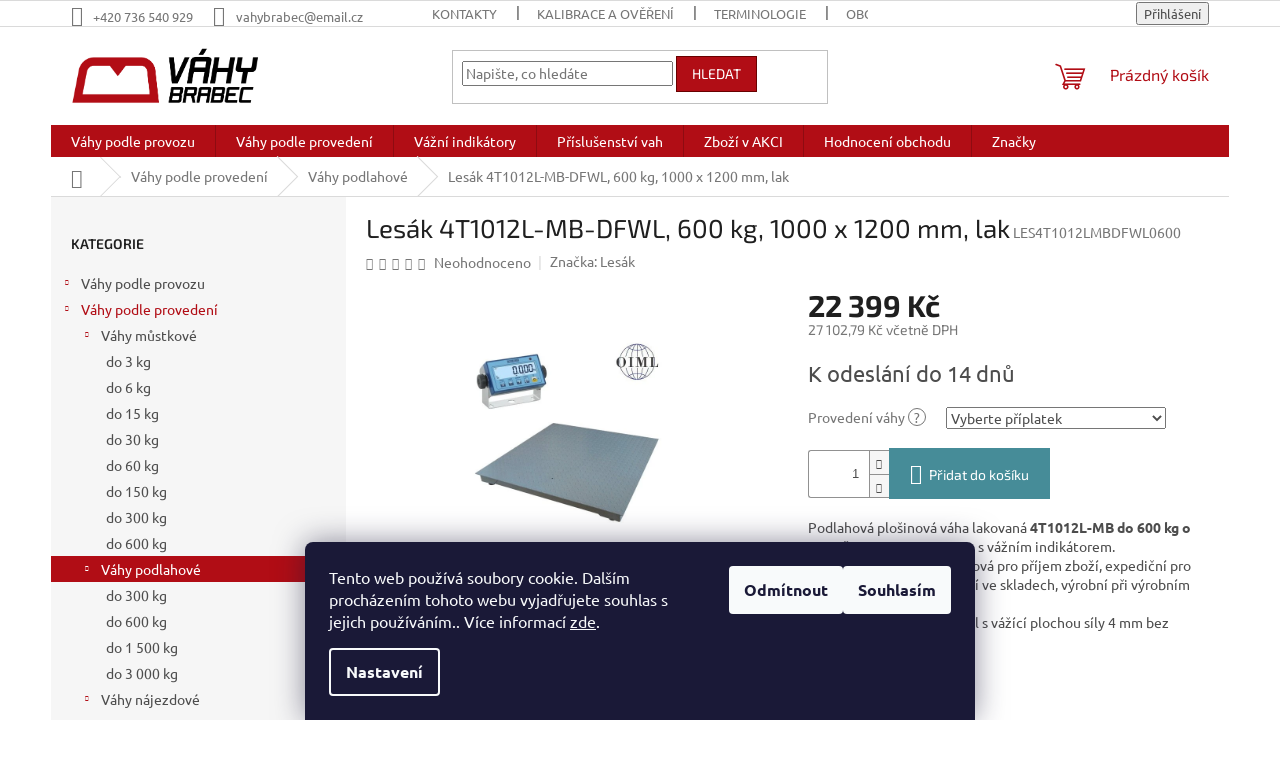

--- FILE ---
content_type: text/html; charset=utf-8
request_url: https://www.vahybrabec.cz/lesak-4t1012l-mb-dfwl--600-kg--1000-x-1200-mm--lak/
body_size: 31106
content:
<!doctype html><html lang="cs" dir="ltr" class="header-background-light external-fonts-loaded"><head><meta charset="utf-8" /><meta name="viewport" content="width=device-width,initial-scale=1" /><title>Lesák 4T1012L-MB-DFWL, 600 kg, 1000 x 1200 mm, lak - Váhy Brabec s.r.o.</title><link rel="preconnect" href="https://cdn.myshoptet.com" /><link rel="dns-prefetch" href="https://cdn.myshoptet.com" /><link rel="preload" href="https://cdn.myshoptet.com/prj/dist/master/cms/libs/jquery/jquery-1.11.3.min.js" as="script" /><link href="https://cdn.myshoptet.com/prj/dist/master/cms/templates/frontend_templates/shared/css/font-face/ubuntu.css" rel="stylesheet"><link href="https://cdn.myshoptet.com/prj/dist/master/cms/templates/frontend_templates/shared/css/font-face/exo-2.css" rel="stylesheet"><link href="https://cdn.myshoptet.com/prj/dist/master/shop/dist/font-shoptet-11.css.62c94c7785ff2cea73b2.css" rel="stylesheet"><script>
dataLayer = [];
dataLayer.push({'shoptet' : {
    "pageId": 880,
    "pageType": "productDetail",
    "currency": "CZK",
    "currencyInfo": {
        "decimalSeparator": ",",
        "exchangeRate": 1,
        "priceDecimalPlaces": 2,
        "symbol": "K\u010d",
        "symbolLeft": 0,
        "thousandSeparator": " "
    },
    "language": "cs",
    "projectId": 365521,
    "product": {
        "id": 3677,
        "guid": "588c02ae-53f7-11eb-8c29-0cc47a6c8f54",
        "hasVariants": false,
        "codes": [
            {
                "code": "LES4T1012LMBDFWL0600"
            }
        ],
        "code": "LES4T1012LMBDFWL0600",
        "name": "Les\u00e1k 4T1012L-MB-DFWL, 600 kg, 1000 x 1200 mm, lak",
        "appendix": "",
        "weight": 90,
        "manufacturer": "Les\u00e1k",
        "manufacturerGuid": "1EF53337CF0F6214B727DA0BA3DED3EE",
        "currentCategory": "V\u00e1hy podle proveden\u00ed | V\u00e1hy podlahov\u00e9",
        "currentCategoryGuid": "52eaa0a0-bcfd-11ea-a6c2-b8ca3a6063f8",
        "defaultCategory": "V\u00e1hy podle proveden\u00ed | V\u00e1hy podlahov\u00e9",
        "defaultCategoryGuid": "52eaa0a0-bcfd-11ea-a6c2-b8ca3a6063f8",
        "currency": "CZK",
        "priceWithVat": 27102.790000000001
    },
    "stocks": [
        {
            "id": "ext",
            "title": "Sklad",
            "isDeliveryPoint": 0,
            "visibleOnEshop": 1
        }
    ],
    "cartInfo": {
        "id": null,
        "freeShipping": false,
        "freeShippingFrom": 2000,
        "leftToFreeGift": {
            "formattedPrice": "0 K\u010d",
            "priceLeft": 0
        },
        "freeGift": false,
        "leftToFreeShipping": {
            "priceLeft": 2000,
            "dependOnRegion": 0,
            "formattedPrice": "2 000 K\u010d"
        },
        "discountCoupon": [],
        "getNoBillingShippingPrice": {
            "withoutVat": 0,
            "vat": 0,
            "withVat": 0
        },
        "cartItems": [],
        "taxMode": "ORDINARY"
    },
    "cart": [],
    "customer": {
        "priceRatio": 1,
        "priceListId": 1,
        "groupId": null,
        "registered": false,
        "mainAccount": false
    }
}});
dataLayer.push({'cookie_consent' : {
    "marketing": "denied",
    "analytics": "denied"
}});
document.addEventListener('DOMContentLoaded', function() {
    shoptet.consent.onAccept(function(agreements) {
        if (agreements.length == 0) {
            return;
        }
        dataLayer.push({
            'cookie_consent' : {
                'marketing' : (agreements.includes(shoptet.config.cookiesConsentOptPersonalisation)
                    ? 'granted' : 'denied'),
                'analytics': (agreements.includes(shoptet.config.cookiesConsentOptAnalytics)
                    ? 'granted' : 'denied')
            },
            'event': 'cookie_consent'
        });
    });
});
</script>
<meta property="og:type" content="website"><meta property="og:site_name" content="vahybrabec.cz"><meta property="og:url" content="https://www.vahybrabec.cz/lesak-4t1012l-mb-dfwl--600-kg--1000-x-1200-mm--lak/"><meta property="og:title" content="Lesák 4T1012L-MB-DFWL, 600 kg, 1000 x 1200 mm, lak - Váhy Brabec s.r.o."><meta name="author" content="Váhy Brabec s.r.o."><meta name="web_author" content="Shoptet.cz"><meta name="dcterms.rightsHolder" content="www.vahybrabec.cz"><meta name="robots" content="index,follow"><meta property="og:image" content="https://cdn.myshoptet.com/usr/www.vahybrabec.cz/user/shop/big/3677_vyr-13694t-1212-mb-dfwl-1.jpg?5ffc27a1"><meta property="og:description" content="Lesák 4T1012L-MB-DFWL, 600 kg, 1000 x 1200 mm, lak. 
Podlahová plošinová váha lakovaná 4T1012L-MB do 600 kg o rozměru 1000 x 1200 mm, s vážním indikátorem.Používá se jako váha příjmová pro příjem zboží, expediční pro expedici výrobků, kontrolní ve skladech, výrobní při výrobním procesu. Konstrukcí je lakovaná ocel s…"><meta name="description" content="Lesák 4T1012L-MB-DFWL, 600 kg, 1000 x 1200 mm, lak. 
Podlahová plošinová váha lakovaná 4T1012L-MB do 600 kg o rozměru 1000 x 1200 mm, s vážním indikátorem.Používá se jako váha příjmová pro příjem zboží, expediční pro expedici výrobků, kontrolní ve skladech, výrobní při výrobním procesu. Konstrukcí je lakovaná ocel s…"><meta property="product:price:amount" content="27102.79"><meta property="product:price:currency" content="CZK"><style>:root {--color-primary: #b10d15;--color-primary-h: 357;--color-primary-s: 86%;--color-primary-l: 37%;--color-primary-hover: #1997e5;--color-primary-hover-h: 203;--color-primary-hover-s: 80%;--color-primary-hover-l: 50%;--color-secondary: #468c98;--color-secondary-h: 189;--color-secondary-s: 37%;--color-secondary-l: 44%;--color-secondary-hover: #3b7580;--color-secondary-hover-h: 190;--color-secondary-hover-s: 37%;--color-secondary-hover-l: 37%;--color-tertiary: #b10d15;--color-tertiary-h: 357;--color-tertiary-s: 86%;--color-tertiary-l: 37%;--color-tertiary-hover: #680100;--color-tertiary-hover-h: 1;--color-tertiary-hover-s: 100%;--color-tertiary-hover-l: 20%;--color-header-background: #ffffff;--template-font: "Ubuntu";--template-headings-font: "Exo 2";--header-background-url: none;--cookies-notice-background: #1A1937;--cookies-notice-color: #F8FAFB;--cookies-notice-button-hover: #f5f5f5;--cookies-notice-link-hover: #27263f;--templates-update-management-preview-mode-content: "Náhled aktualizací šablony je aktivní pro váš prohlížeč."}</style>
    
    <link href="https://cdn.myshoptet.com/prj/dist/master/shop/dist/main-11.less.5a24dcbbdabfd189c152.css" rel="stylesheet" />
                <link href="https://cdn.myshoptet.com/prj/dist/master/shop/dist/mobile-header-v1-11.less.1ee105d41b5f713c21aa.css" rel="stylesheet" />
    
    <script>var shoptet = shoptet || {};</script>
    <script src="https://cdn.myshoptet.com/prj/dist/master/shop/dist/main-3g-header.js.05f199e7fd2450312de2.js"></script>
<!-- User include --><!-- /User include --><link rel="shortcut icon" href="/favicon.ico" type="image/x-icon" /><link rel="canonical" href="https://www.vahybrabec.cz/lesak-4t1012l-mb-dfwl--600-kg--1000-x-1200-mm--lak/" />    <script>
        var _hwq = _hwq || [];
        _hwq.push(['setKey', 'A7F69AABF015694A07D4EF8685973A49']);
        _hwq.push(['setTopPos', '200']);
        _hwq.push(['showWidget', '22']);
        (function() {
            var ho = document.createElement('script');
            ho.src = 'https://cz.im9.cz/direct/i/gjs.php?n=wdgt&sak=A7F69AABF015694A07D4EF8685973A49';
            var s = document.getElementsByTagName('script')[0]; s.parentNode.insertBefore(ho, s);
        })();
    </script>
    <!-- Global site tag (gtag.js) - Google Analytics -->
    <script async src="https://www.googletagmanager.com/gtag/js?id=G-1M7C6GE8PB"></script>
    <script>
        
        window.dataLayer = window.dataLayer || [];
        function gtag(){dataLayer.push(arguments);}
        

                    console.debug('default consent data');

            gtag('consent', 'default', {"ad_storage":"denied","analytics_storage":"denied","ad_user_data":"denied","ad_personalization":"denied","wait_for_update":500});
            dataLayer.push({
                'event': 'default_consent'
            });
        
        gtag('js', new Date());

        
                gtag('config', 'G-1M7C6GE8PB', {"groups":"GA4","send_page_view":false,"content_group":"productDetail","currency":"CZK","page_language":"cs"});
        
                gtag('config', 'AW-943168035', {"allow_enhanced_conversions":true});
        
        
        
        
        
                    gtag('event', 'page_view', {"send_to":"GA4","page_language":"cs","content_group":"productDetail","currency":"CZK"});
        
                gtag('set', 'currency', 'CZK');

        gtag('event', 'view_item', {
            "send_to": "UA",
            "items": [
                {
                    "id": "LES4T1012LMBDFWL0600",
                    "name": "Les\u00e1k 4T1012L-MB-DFWL, 600 kg, 1000 x 1200 mm, lak",
                    "category": "V\u00e1hy podle proveden\u00ed \/ V\u00e1hy podlahov\u00e9",
                                        "brand": "Les\u00e1k",
                                                            "price": 22399
                }
            ]
        });
        
        
        
        
        
                    gtag('event', 'view_item', {"send_to":"GA4","page_language":"cs","content_group":"productDetail","value":22399,"currency":"CZK","items":[{"item_id":"LES4T1012LMBDFWL0600","item_name":"Les\u00e1k 4T1012L-MB-DFWL, 600 kg, 1000 x 1200 mm, lak","item_brand":"Les\u00e1k","item_category":"V\u00e1hy podle proveden\u00ed","item_category2":"V\u00e1hy podlahov\u00e9","price":22399,"quantity":1,"index":0}]});
        
        
        
        
        
        
        
        document.addEventListener('DOMContentLoaded', function() {
            if (typeof shoptet.tracking !== 'undefined') {
                for (var id in shoptet.tracking.bannersList) {
                    gtag('event', 'view_promotion', {
                        "send_to": "UA",
                        "promotions": [
                            {
                                "id": shoptet.tracking.bannersList[id].id,
                                "name": shoptet.tracking.bannersList[id].name,
                                "position": shoptet.tracking.bannersList[id].position
                            }
                        ]
                    });
                }
            }

            shoptet.consent.onAccept(function(agreements) {
                if (agreements.length !== 0) {
                    console.debug('gtag consent accept');
                    var gtagConsentPayload =  {
                        'ad_storage': agreements.includes(shoptet.config.cookiesConsentOptPersonalisation)
                            ? 'granted' : 'denied',
                        'analytics_storage': agreements.includes(shoptet.config.cookiesConsentOptAnalytics)
                            ? 'granted' : 'denied',
                                                                                                'ad_user_data': agreements.includes(shoptet.config.cookiesConsentOptPersonalisation)
                            ? 'granted' : 'denied',
                        'ad_personalization': agreements.includes(shoptet.config.cookiesConsentOptPersonalisation)
                            ? 'granted' : 'denied',
                        };
                    console.debug('update consent data', gtagConsentPayload);
                    gtag('consent', 'update', gtagConsentPayload);
                    dataLayer.push(
                        { 'event': 'update_consent' }
                    );
                }
            });
        });
    </script>
<script>
    (function(t, r, a, c, k, i, n, g) { t['ROIDataObject'] = k;
    t[k]=t[k]||function(){ (t[k].q=t[k].q||[]).push(arguments) },t[k].c=i;n=r.createElement(a),
    g=r.getElementsByTagName(a)[0];n.async=1;n.src=c;g.parentNode.insertBefore(n,g)
    })(window, document, 'script', '//www.heureka.cz/ocm/sdk.js?source=shoptet&version=2&page=product_detail', 'heureka', 'cz');

    heureka('set_user_consent', 0);
</script>
</head><body class="desktop id-880 in-podlahove-5 template-11 type-product type-detail multiple-columns-body columns-3 ums_forms_redesign--off ums_a11y_category_page--on ums_discussion_rating_forms--off ums_flags_display_unification--on ums_a11y_login--on mobile-header-version-1"><noscript>
    <style>
        #header {
            padding-top: 0;
            position: relative !important;
            top: 0;
        }
        .header-navigation {
            position: relative !important;
        }
        .overall-wrapper {
            margin: 0 !important;
        }
        body:not(.ready) {
            visibility: visible !important;
        }
    </style>
    <div class="no-javascript">
        <div class="no-javascript__title">Musíte změnit nastavení vašeho prohlížeče</div>
        <div class="no-javascript__text">Podívejte se na: <a href="https://www.google.com/support/bin/answer.py?answer=23852">Jak povolit JavaScript ve vašem prohlížeči</a>.</div>
        <div class="no-javascript__text">Pokud používáte software na blokování reklam, může být nutné povolit JavaScript z této stránky.</div>
        <div class="no-javascript__text">Děkujeme.</div>
    </div>
</noscript>

        <div id="fb-root"></div>
        <script>
            window.fbAsyncInit = function() {
                FB.init({
                    autoLogAppEvents : true,
                    xfbml            : true,
                    version          : 'v24.0'
                });
            };
        </script>
        <script async defer crossorigin="anonymous" src="https://connect.facebook.net/cs_CZ/sdk.js#xfbml=1&version=v24.0"></script>    <div class="siteCookies siteCookies--bottom siteCookies--dark js-siteCookies" role="dialog" data-testid="cookiesPopup" data-nosnippet>
        <div class="siteCookies__form">
            <div class="siteCookies__content">
                <div class="siteCookies__text">
                    Tento web používá soubory cookie. Dalším procházením tohoto webu vyjadřujete souhlas s jejich používáním.. Více informací <a href="http://www.vahybrabec.cz/podminky-ochrany-osobnich-udaju/" target="\">zde</a>.
                </div>
                <p class="siteCookies__links">
                    <button class="siteCookies__link js-cookies-settings" aria-label="Nastavení cookies" data-testid="cookiesSettings">Nastavení</button>
                </p>
            </div>
            <div class="siteCookies__buttonWrap">
                                    <button class="siteCookies__button js-cookiesConsentSubmit" value="reject" aria-label="Odmítnout cookies" data-testid="buttonCookiesReject">Odmítnout</button>
                                <button class="siteCookies__button js-cookiesConsentSubmit" value="all" aria-label="Přijmout cookies" data-testid="buttonCookiesAccept">Souhlasím</button>
            </div>
        </div>
        <script>
            document.addEventListener("DOMContentLoaded", () => {
                const siteCookies = document.querySelector('.js-siteCookies');
                document.addEventListener("scroll", shoptet.common.throttle(() => {
                    const st = document.documentElement.scrollTop;
                    if (st > 1) {
                        siteCookies.classList.add('siteCookies--scrolled');
                    } else {
                        siteCookies.classList.remove('siteCookies--scrolled');
                    }
                }, 100));
            });
        </script>
    </div>
<a href="#content" class="skip-link sr-only">Přejít na obsah</a><div class="overall-wrapper"><div class="user-action"><div class="container">
    <div class="user-action-in">
                    <div id="login" class="user-action-login popup-widget login-widget" role="dialog" aria-labelledby="loginHeading">
        <div class="popup-widget-inner">
                            <h2 id="loginHeading">Přihlášení k vašemu účtu</h2><div id="customerLogin"><form action="/action/Customer/Login/" method="post" id="formLoginIncluded" class="csrf-enabled formLogin" data-testid="formLogin"><input type="hidden" name="referer" value="" /><div class="form-group"><div class="input-wrapper email js-validated-element-wrapper no-label"><input type="email" name="email" class="form-control" autofocus placeholder="E-mailová adresa (např. jan@novak.cz)" data-testid="inputEmail" autocomplete="email" required /></div></div><div class="form-group"><div class="input-wrapper password js-validated-element-wrapper no-label"><input type="password" name="password" class="form-control" placeholder="Heslo" data-testid="inputPassword" autocomplete="current-password" required /><span class="no-display">Nemůžete vyplnit toto pole</span><input type="text" name="surname" value="" class="no-display" /></div></div><div class="form-group"><div class="login-wrapper"><button type="submit" class="btn btn-secondary btn-text btn-login" data-testid="buttonSubmit">Přihlásit se</button><div class="password-helper"><a href="/registrace/" data-testid="signup" rel="nofollow">Nová registrace</a><a href="/klient/zapomenute-heslo/" rel="nofollow">Zapomenuté heslo</a></div></div></div></form>
</div>                    </div>
    </div>

                            <div id="cart-widget" class="user-action-cart popup-widget cart-widget loader-wrapper" data-testid="popupCartWidget" role="dialog" aria-hidden="true">
    <div class="popup-widget-inner cart-widget-inner place-cart-here">
        <div class="loader-overlay">
            <div class="loader"></div>
        </div>
    </div>

    <div class="cart-widget-button">
        <a href="/kosik/" class="btn btn-conversion" id="continue-order-button" rel="nofollow" data-testid="buttonNextStep">Pokračovat do košíku</a>
    </div>
</div>
            </div>
</div>
</div><div class="top-navigation-bar" data-testid="topNavigationBar">

    <div class="container">

        <div class="top-navigation-contacts">
            <strong>Zákaznická podpora:</strong><a href="tel:+420736540929" class="project-phone" aria-label="Zavolat na +420736540929" data-testid="contactboxPhone"><span>+420 736 540 929</span></a><a href="mailto:vahybrabec@email.cz" class="project-email" data-testid="contactboxEmail"><span>vahybrabec@email.cz</span></a>        </div>

                            <div class="top-navigation-menu">
                <div class="top-navigation-menu-trigger"></div>
                <ul class="top-navigation-bar-menu">
                                            <li class="top-navigation-menu-item-29">
                            <a href="/kontakty/">Kontakty</a>
                        </li>
                                            <li class="top-navigation-menu-item-27">
                            <a href="/kalibrace-a-overeni/">Kalibrace a ověření</a>
                        </li>
                                            <li class="top-navigation-menu-item-1087">
                            <a href="/terminologie/">Terminologie</a>
                        </li>
                                            <li class="top-navigation-menu-item-39">
                            <a href="/obchodni-podminky/">Obchodní podmínky</a>
                        </li>
                                            <li class="top-navigation-menu-item-691">
                            <a href="/podminky-ochrany-osobnich-udaju/">Podmínky ochrany osobních údajů </a>
                        </li>
                                            <li class="top-navigation-menu-item-736">
                            <a href="/o-nas/">O firmě Váhy Brabec</a>
                        </li>
                                            <li class="top-navigation-menu-item--6">
                            <a href="/napiste-nam/">Napište nám</a>
                        </li>
                                    </ul>
                <ul class="top-navigation-bar-menu-helper"></ul>
            </div>
        
        <div class="top-navigation-tools">
            <div class="responsive-tools">
                <a href="#" class="toggle-window" data-target="search" aria-label="Hledat" data-testid="linkSearchIcon"></a>
                                                            <a href="#" class="toggle-window" data-target="login"></a>
                                                    <a href="#" class="toggle-window" data-target="navigation" aria-label="Menu" data-testid="hamburgerMenu"></a>
            </div>
                        <button class="top-nav-button top-nav-button-login toggle-window" type="button" data-target="login" aria-haspopup="dialog" aria-controls="login" aria-expanded="false" data-testid="signin"><span>Přihlášení</span></button>        </div>

    </div>

</div>
<header id="header"><div class="container navigation-wrapper">
    <div class="header-top">
        <div class="site-name-wrapper">
            <div class="site-name"><a href="/" data-testid="linkWebsiteLogo"><img src="https://cdn.myshoptet.com/usr/www.vahybrabec.cz/user/logos/vahy_brabec-03-03.png" alt="Váhy Brabec s.r.o." fetchpriority="low" /></a></div>        </div>
        <div class="search" itemscope itemtype="https://schema.org/WebSite">
            <meta itemprop="headline" content="Váhy podlahové"/><meta itemprop="url" content="https://www.vahybrabec.cz"/><meta itemprop="text" content="Lesák 4T1012L-MB-DFWL, 600 kg, 1000 x 1200 mm, lak. Podlahová plošinová váha lakovaná 4T1012L-MB&amp;amp;nbsp;do 600 kg o rozměru 1000 x 1200 mm, s vážním indikátorem.Používá se jako váha příjmová pro příjem zboží, expediční pro expedici výrobků, kontrolní ve skladech, výrobní při výrobním procesu.&amp;amp;nbsp;Konstrukcí..."/>            <form action="/action/ProductSearch/prepareString/" method="post"
    id="formSearchForm" class="search-form compact-form js-search-main"
    itemprop="potentialAction" itemscope itemtype="https://schema.org/SearchAction" data-testid="searchForm">
    <fieldset>
        <meta itemprop="target"
            content="https://www.vahybrabec.cz/vyhledavani/?string={string}"/>
        <input type="hidden" name="language" value="cs"/>
        
            
<input
    type="search"
    name="string"
        class="query-input form-control search-input js-search-input"
    placeholder="Napište, co hledáte"
    autocomplete="off"
    required
    itemprop="query-input"
    aria-label="Vyhledávání"
    data-testid="searchInput"
>
            <button type="submit" class="btn btn-default" data-testid="searchBtn">Hledat</button>
        
    </fieldset>
</form>
        </div>
        <div class="navigation-buttons">
                
    <a href="/kosik/" class="btn btn-icon toggle-window cart-count" data-target="cart" data-hover="true" data-redirect="true" data-testid="headerCart" rel="nofollow" aria-haspopup="dialog" aria-expanded="false" aria-controls="cart-widget">
        
                <span class="sr-only">Nákupní košík</span>
        
            <span class="cart-price visible-lg-inline-block" data-testid="headerCartPrice">
                                    Prázdný košík                            </span>
        
    
            </a>
        </div>
    </div>
    <nav id="navigation" aria-label="Hlavní menu" data-collapsible="true"><div class="navigation-in menu"><ul class="menu-level-1" role="menubar" data-testid="headerMenuItems"><li class="menu-item-694 ext" role="none"><a href="/vahypodleprovozu/" data-testid="headerMenuItem" role="menuitem" aria-haspopup="true" aria-expanded="false"><b>Váhy podle provozu</b><span class="submenu-arrow"></span></a><ul class="menu-level-2" aria-label="Váhy podle provozu" tabindex="-1" role="menu"><li class="menu-item-697 has-third-level" role="none"><a href="/obchodnipultove/" class="menu-image" data-testid="headerMenuItem" tabindex="-1" aria-hidden="true"><img src="data:image/svg+xml,%3Csvg%20width%3D%22140%22%20height%3D%22100%22%20xmlns%3D%22http%3A%2F%2Fwww.w3.org%2F2000%2Fsvg%22%3E%3C%2Fsvg%3E" alt="" aria-hidden="true" width="140" height="100"  data-src="https://cdn.myshoptet.com/usr/www.vahybrabec.cz/user/categories/thumb/_vyr_1233casprplus-1.jpg" fetchpriority="low" /></a><div><a href="/obchodnipultove/" data-testid="headerMenuItem" role="menuitem"><span>Obchodní váhy</span></a>
                                                    <ul class="menu-level-3" role="menu">
                                                                    <li class="menu-item-700" role="none">
                                        <a href="/beztiskunizke/" data-testid="headerMenuItem" role="menuitem">
                                            Váhy bez tisku nízké</a>,                                    </li>
                                                                    <li class="menu-item-703" role="none">
                                        <a href="/beztiskuvysoke/" data-testid="headerMenuItem" role="menuitem">
                                            Váhy bez tisku vysoké</a>,                                    </li>
                                                                    <li class="menu-item-706" role="none">
                                        <a href="/stiskemuctenek/" data-testid="headerMenuItem" role="menuitem">
                                            Váhy s tiskem účtenek</a>,                                    </li>
                                                                    <li class="menu-item-709" role="none">
                                        <a href="/stiskemetiket/" data-testid="headerMenuItem" role="menuitem">
                                            Váhy s tiskem etiket</a>,                                    </li>
                                                                    <li class="menu-item-712" role="none">
                                        <a href="/systemove/" data-testid="headerMenuItem" role="menuitem">
                                            Váhy systémové</a>                                    </li>
                                                            </ul>
                        </div></li><li class="menu-item-715 has-third-level" role="none"><a href="/kuchynskevahy/" class="menu-image" data-testid="headerMenuItem" tabindex="-1" aria-hidden="true"><img src="data:image/svg+xml,%3Csvg%20width%3D%22140%22%20height%3D%22100%22%20xmlns%3D%22http%3A%2F%2Fwww.w3.org%2F2000%2Fsvg%22%3E%3C%2Fsvg%3E" alt="" aria-hidden="true" width="140" height="100"  data-src="https://cdn.myshoptet.com/usr/www.vahybrabec.cz/user/categories/thumb/_vyr_20600-06077000_1540274175.jpg" fetchpriority="low" /></a><div><a href="/kuchynskevahy/" data-testid="headerMenuItem" role="menuitem"><span>Kuchyňské váhy</span></a>
                                                    <ul class="menu-level-3" role="menu">
                                                                    <li class="menu-item-718" role="none">
                                        <a href="/stolni/" data-testid="headerMenuItem" role="menuitem">
                                            stolní váhy</a>,                                    </li>
                                                                    <li class="menu-item-721" role="none">
                                        <a href="/podlahove/" data-testid="headerMenuItem" role="menuitem">
                                            podlahové váhy</a>                                    </li>
                                                            </ul>
                        </div></li><li class="menu-item-724 has-third-level" role="none"><a href="/prijmoveaexpedicnivahy/" class="menu-image" data-testid="headerMenuItem" tabindex="-1" aria-hidden="true"><img src="data:image/svg+xml,%3Csvg%20width%3D%22140%22%20height%3D%22100%22%20xmlns%3D%22http%3A%2F%2Fwww.w3.org%2F2000%2Fsvg%22%3E%3C%2Fsvg%3E" alt="" aria-hidden="true" width="140" height="100"  data-src="https://cdn.myshoptet.com/usr/www.vahybrabec.cz/user/categories/thumb/_vyr_952kd_1.jpg" fetchpriority="low" /></a><div><a href="/prijmoveaexpedicnivahy/" data-testid="headerMenuItem" role="menuitem"><span>Příjmové a expediční váhy</span></a>
                                                    <ul class="menu-level-3" role="menu">
                                                                    <li class="menu-item-727" role="none">
                                        <a href="/stolnikompaktni/" data-testid="headerMenuItem" role="menuitem">
                                            stolní kompaktní váhy</a>,                                    </li>
                                                                    <li class="menu-item-730" role="none">
                                        <a href="/mustkove/" data-testid="headerMenuItem" role="menuitem">
                                            můstkové váhy</a>,                                    </li>
                                                                    <li class="menu-item-733" role="none">
                                        <a href="/podlahove-2/" data-testid="headerMenuItem" role="menuitem">
                                            podlahové váhy</a>                                    </li>
                                                            </ul>
                        </div></li><li class="menu-item-739 has-third-level" role="none"><a href="/reznicke-vahy/" class="menu-image" data-testid="headerMenuItem" tabindex="-1" aria-hidden="true"><img src="data:image/svg+xml,%3Csvg%20width%3D%22140%22%20height%3D%22100%22%20xmlns%3D%22http%3A%2F%2Fwww.w3.org%2F2000%2Fsvg%22%3E%3C%2Fsvg%3E" alt="" aria-hidden="true" width="140" height="100"  data-src="https://cdn.myshoptet.com/usr/www.vahybrabec.cz/user/categories/thumb/d__vyr_893cassw1sner.jpg" fetchpriority="low" /></a><div><a href="/reznicke-vahy/" data-testid="headerMenuItem" role="menuitem"><span>Řeznické váhy</span></a>
                                                    <ul class="menu-level-3" role="menu">
                                                                    <li class="menu-item-799" role="none">
                                        <a href="/visute-jatecni/" data-testid="headerMenuItem" role="menuitem">
                                            visuté jateční váhy</a>,                                    </li>
                                                                    <li class="menu-item-802" role="none">
                                        <a href="/dobytci-podlahove/" data-testid="headerMenuItem" role="menuitem">
                                            dobytčí podlahové váhy</a>,                                    </li>
                                                                    <li class="menu-item-805" role="none">
                                        <a href="/stolni-2/" data-testid="headerMenuItem" role="menuitem">
                                            stolní váhy</a>,                                    </li>
                                                                    <li class="menu-item-808" role="none">
                                        <a href="/mustkove-na-prepravky/" data-testid="headerMenuItem" role="menuitem">
                                            můstkové váhy na přepravky</a>,                                    </li>
                                                                    <li class="menu-item-811" role="none">
                                        <a href="/podlahove-3/" data-testid="headerMenuItem" role="menuitem">
                                            podlahové váhy</a>,                                    </li>
                                                                    <li class="menu-item-814" role="none">
                                        <a href="/podlahove-paletove/" data-testid="headerMenuItem" role="menuitem">
                                            podlahové paletové váhy</a>,                                    </li>
                                                                    <li class="menu-item-817" role="none">
                                        <a href="/etiketovaci-zarizeni/" data-testid="headerMenuItem" role="menuitem">
                                            etiketovací zařízení</a>                                    </li>
                                                            </ul>
                        </div></li><li class="menu-item-742 has-third-level" role="none"><a href="/vahy-pro-sklady-a-technologie/" class="menu-image" data-testid="headerMenuItem" tabindex="-1" aria-hidden="true"><img src="data:image/svg+xml,%3Csvg%20width%3D%22140%22%20height%3D%22100%22%20xmlns%3D%22http%3A%2F%2Fwww.w3.org%2F2000%2Fsvg%22%3E%3C%2Fsvg%3E" alt="" aria-hidden="true" width="140" height="100"  data-src="https://cdn.myshoptet.com/usr/www.vahybrabec.cz/user/categories/thumb/_vyr_1752a.jpg" fetchpriority="low" /></a><div><a href="/vahy-pro-sklady-a-technologie/" data-testid="headerMenuItem" role="menuitem"><span>Váhy pro sklady a technologie</span></a>
                                                    <ul class="menu-level-3" role="menu">
                                                                    <li class="menu-item-820" role="none">
                                        <a href="/stolni-kompaktni/" data-testid="headerMenuItem" role="menuitem">
                                            stolní kompaktní váhy</a>,                                    </li>
                                                                    <li class="menu-item-823" role="none">
                                        <a href="/mustkove-2/" data-testid="headerMenuItem" role="menuitem">
                                            můstkové váhy</a>,                                    </li>
                                                                    <li class="menu-item-826" role="none">
                                        <a href="/podlahove-4/" data-testid="headerMenuItem" role="menuitem">
                                            podlahové váhy</a>                                    </li>
                                                            </ul>
                        </div></li><li class="menu-item-745 has-third-level" role="none"><a href="/postovni-vahy/" class="menu-image" data-testid="headerMenuItem" tabindex="-1" aria-hidden="true"><img src="data:image/svg+xml,%3Csvg%20width%3D%22140%22%20height%3D%22100%22%20xmlns%3D%22http%3A%2F%2Fwww.w3.org%2F2000%2Fsvg%22%3E%3C%2Fsvg%3E" alt="" aria-hidden="true" width="140" height="100"  data-src="https://cdn.myshoptet.com/usr/www.vahybrabec.cz/user/categories/thumb/_vyr_1027caspb.jpg" fetchpriority="low" /></a><div><a href="/postovni-vahy/" data-testid="headerMenuItem" role="menuitem"><span>Poštovní váhy</span></a>
                                                    <ul class="menu-level-3" role="menu">
                                                                    <li class="menu-item-829" role="none">
                                        <a href="/dopisni/" data-testid="headerMenuItem" role="menuitem">
                                            dopisní váhy</a>,                                    </li>
                                                                    <li class="menu-item-832" role="none">
                                        <a href="/balikove/" data-testid="headerMenuItem" role="menuitem">
                                            balíkové váhy</a>                                    </li>
                                                            </ul>
                        </div></li><li class="menu-item-751 has-third-level" role="none"><a href="/zdravotnicke-a-lekarske/" class="menu-image" data-testid="headerMenuItem" tabindex="-1" aria-hidden="true"><img src="data:image/svg+xml,%3Csvg%20width%3D%22140%22%20height%3D%22100%22%20xmlns%3D%22http%3A%2F%2Fwww.w3.org%2F2000%2Fsvg%22%3E%3C%2Fsvg%3E" alt="" aria-hidden="true" width="140" height="100"  data-src="https://cdn.myshoptet.com/usr/www.vahybrabec.cz/user/categories/thumb/_vyr_1106fox_i_baby_1.jpg" fetchpriority="low" /></a><div><a href="/zdravotnicke-a-lekarske/" data-testid="headerMenuItem" role="menuitem"><span>Zdravotnické a lékařské váhy</span></a>
                                                    <ul class="menu-level-3" role="menu">
                                                                    <li class="menu-item-841" role="none">
                                        <a href="/kojenecke/" data-testid="headerMenuItem" role="menuitem">
                                            kojenecké váhy</a>,                                    </li>
                                                                    <li class="menu-item-844" role="none">
                                        <a href="/osobni/" data-testid="headerMenuItem" role="menuitem">
                                            osobní váhy</a>,                                    </li>
                                                                    <li class="menu-item-847" role="none">
                                        <a href="/specialni-pro-nemocnice/" data-testid="headerMenuItem" role="menuitem">
                                            speciální váhy pro nemocnice</a>                                    </li>
                                                            </ul>
                        </div></li><li class="menu-item-757 has-third-level" role="none"><a href="/presne-a-laboratorni/" class="menu-image" data-testid="headerMenuItem" tabindex="-1" aria-hidden="true"><img src="data:image/svg+xml,%3Csvg%20width%3D%22140%22%20height%3D%22100%22%20xmlns%3D%22http%3A%2F%2Fwww.w3.org%2F2000%2Fsvg%22%3E%3C%2Fsvg%3E" alt="" aria-hidden="true" width="140" height="100"  data-src="https://cdn.myshoptet.com/usr/www.vahybrabec.cz/user/categories/thumb/932_1841_932_1838__vyr_1834_vyr_1849ep.jpg" fetchpriority="low" /></a><div><a href="/presne-a-laboratorni/" data-testid="headerMenuItem" role="menuitem"><span>Přesné a laboratorní váhy</span></a>
                                                    <ul class="menu-level-3" role="menu">
                                                                    <li class="menu-item-850" role="none">
                                        <a href="/laboratorni/" data-testid="headerMenuItem" role="menuitem">
                                            laboratorní</a>,                                    </li>
                                                                    <li class="menu-item-853" role="none">
                                        <a href="/analyzatory-vlhkosti/" data-testid="headerMenuItem" role="menuitem">
                                            analyzátory vlhkosti</a>,                                    </li>
                                                                    <li class="menu-item-856" role="none">
                                        <a href="/zlatnicke/" data-testid="headerMenuItem" role="menuitem">
                                            zlatnické</a>,                                    </li>
                                                                    <li class="menu-item-859" role="none">
                                        <a href="/levne-presne/" data-testid="headerMenuItem" role="menuitem">
                                            levné přesné</a>                                    </li>
                                                            </ul>
                        </div></li><li class="menu-item-760" role="none"><a href="/veterinarni-vahy/" class="menu-image" data-testid="headerMenuItem" tabindex="-1" aria-hidden="true"><img src="data:image/svg+xml,%3Csvg%20width%3D%22140%22%20height%3D%22100%22%20xmlns%3D%22http%3A%2F%2Fwww.w3.org%2F2000%2Fsvg%22%3E%3C%2Fsvg%3E" alt="" aria-hidden="true" width="140" height="100"  data-src="https://cdn.myshoptet.com/usr/www.vahybrabec.cz/user/categories/thumb/932_1443__vyr_1442_vyr_2001kdaec_6090_1.jpg" fetchpriority="low" /></a><div><a href="/veterinarni-vahy/" data-testid="headerMenuItem" role="menuitem"><span>Veterinární váhy</span></a>
                        </div></li><li class="menu-item-763" role="none"><a href="/pro-vybusne-ex-prostredi/" class="menu-image" data-testid="headerMenuItem" tabindex="-1" aria-hidden="true"><img src="data:image/svg+xml,%3Csvg%20width%3D%22140%22%20height%3D%22100%22%20xmlns%3D%22http%3A%2F%2Fwww.w3.org%2F2000%2Fsvg%22%3E%3C%2Fsvg%3E" alt="" aria-hidden="true" width="140" height="100"  data-src="https://cdn.myshoptet.com/usr/www.vahybrabec.cz/user/categories/thumb/_vyr_1445_vyr_17971t8080ex_1.jpg" fetchpriority="low" /></a><div><a href="/pro-vybusne-ex-prostredi/" data-testid="headerMenuItem" role="menuitem"><span>Váhy pro výbušné EX prostředí</span></a>
                        </div></li><li class="menu-item-766" role="none"><a href="/ulove-vahy/" class="menu-image" data-testid="headerMenuItem" tabindex="-1" aria-hidden="true"><img src="data:image/svg+xml,%3Csvg%20width%3D%22140%22%20height%3D%22100%22%20xmlns%3D%22http%3A%2F%2Fwww.w3.org%2F2000%2Fsvg%22%3E%3C%2Fsvg%3E" alt="" aria-hidden="true" width="140" height="100"  data-src="https://cdn.myshoptet.com/usr/www.vahybrabec.cz/user/categories/thumb/_vyr_1623_vyr_1771vllu_1.jpg" fetchpriority="low" /></a><div><a href="/ulove-vahy/" data-testid="headerMenuItem" role="menuitem"><span>Úlové váhy</span></a>
                        </div></li><li class="menu-item-769 has-third-level" role="none"><a href="/pro-domacnost/" class="menu-image" data-testid="headerMenuItem" tabindex="-1" aria-hidden="true"><img src="data:image/svg+xml,%3Csvg%20width%3D%22140%22%20height%3D%22100%22%20xmlns%3D%22http%3A%2F%2Fwww.w3.org%2F2000%2Fsvg%22%3E%3C%2Fsvg%3E" alt="" aria-hidden="true" width="140" height="100"  data-src="https://cdn.myshoptet.com/usr/www.vahybrabec.cz/user/categories/thumb/_vyrp11_1998_vyrp11_286_dsc1876.jpg" fetchpriority="low" /></a><div><a href="/pro-domacnost/" data-testid="headerMenuItem" role="menuitem"><span>Váhy pro domácnost</span></a>
                                                    <ul class="menu-level-3" role="menu">
                                                                    <li class="menu-item-871" role="none">
                                        <a href="/osobni-2/" data-testid="headerMenuItem" role="menuitem">
                                            osobní</a>,                                    </li>
                                                                    <li class="menu-item-874" role="none">
                                        <a href="/kuchynske/" data-testid="headerMenuItem" role="menuitem">
                                            kuchyňské váhy</a>,                                    </li>
                                                                    <li class="menu-item-1139" role="none">
                                        <a href="/levne-pro-domacnost/" data-testid="headerMenuItem" role="menuitem">
                                            levné pro domácnost</a>                                    </li>
                                                            </ul>
                        </div></li></ul></li>
<li class="menu-item-772 ext" role="none"><a href="/vahy-podle-provedeni/" data-testid="headerMenuItem" role="menuitem" aria-haspopup="true" aria-expanded="false"><b>Váhy podle provedení</b><span class="submenu-arrow"></span></a><ul class="menu-level-2" aria-label="Váhy podle provedení" tabindex="-1" role="menu"><li class="menu-item-877 has-third-level" role="none"><a href="/mustkove-3/" class="menu-image" data-testid="headerMenuItem" tabindex="-1" aria-hidden="true"><img src="data:image/svg+xml,%3Csvg%20width%3D%22140%22%20height%3D%22100%22%20xmlns%3D%22http%3A%2F%2Fwww.w3.org%2F2000%2Fsvg%22%3E%3C%2Fsvg%3E" alt="" aria-hidden="true" width="140" height="100"  data-src="https://cdn.myshoptet.com/usr/www.vahybrabec.cz/user/categories/thumb/932_1763_932_1762__vyr_1761a-4.jpg" fetchpriority="low" /></a><div><a href="/mustkove-3/" data-testid="headerMenuItem" role="menuitem"><span>Váhy můstkové</span></a>
                                                    <ul class="menu-level-3" role="menu">
                                                                    <li class="menu-item-910" role="none">
                                        <a href="/do-3-kg/" data-testid="headerMenuItem" role="menuitem">
                                            do 3 kg</a>,                                    </li>
                                                                    <li class="menu-item-913" role="none">
                                        <a href="/do-6-kg/" data-testid="headerMenuItem" role="menuitem">
                                            do 6 kg</a>,                                    </li>
                                                                    <li class="menu-item-916" role="none">
                                        <a href="/do-15-kg/" data-testid="headerMenuItem" role="menuitem">
                                            do 15 kg</a>,                                    </li>
                                                                    <li class="menu-item-919" role="none">
                                        <a href="/do-30-kg/" data-testid="headerMenuItem" role="menuitem">
                                            do 30 kg</a>,                                    </li>
                                                                    <li class="menu-item-922" role="none">
                                        <a href="/do-60-kg/" data-testid="headerMenuItem" role="menuitem">
                                            do 60 kg</a>,                                    </li>
                                                                    <li class="menu-item-925" role="none">
                                        <a href="/do-150-kg/" data-testid="headerMenuItem" role="menuitem">
                                            do 150 kg</a>,                                    </li>
                                                                    <li class="menu-item-928" role="none">
                                        <a href="/do-300-kg/" data-testid="headerMenuItem" role="menuitem">
                                            do 300 kg</a>,                                    </li>
                                                                    <li class="menu-item-931" role="none">
                                        <a href="/do-600-kg/" data-testid="headerMenuItem" role="menuitem">
                                            do 600 kg</a>                                    </li>
                                                            </ul>
                        </div></li><li class="menu-item-880 has-third-level active" role="none"><a href="/podlahove-5/" class="menu-image" data-testid="headerMenuItem" tabindex="-1" aria-hidden="true"><img src="data:image/svg+xml,%3Csvg%20width%3D%22140%22%20height%3D%22100%22%20xmlns%3D%22http%3A%2F%2Fwww.w3.org%2F2000%2Fsvg%22%3E%3C%2Fsvg%3E" alt="" aria-hidden="true" width="140" height="100"  data-src="https://cdn.myshoptet.com/usr/www.vahybrabec.cz/user/categories/thumb/932_2178__vyr_2177_vyr_13694t_1212_mb_dfwl_1-1.jpg" fetchpriority="low" /></a><div><a href="/podlahove-5/" data-testid="headerMenuItem" role="menuitem"><span>Váhy podlahové</span></a>
                                                    <ul class="menu-level-3" role="menu">
                                                                    <li class="menu-item-934" role="none">
                                        <a href="/do-300-kg-2/" data-testid="headerMenuItem" role="menuitem">
                                            do 300 kg</a>,                                    </li>
                                                                    <li class="menu-item-937" role="none">
                                        <a href="/do-600-kg-2/" data-testid="headerMenuItem" role="menuitem">
                                            do 600 kg</a>,                                    </li>
                                                                    <li class="menu-item-940" role="none">
                                        <a href="/do-1-500-kg/" data-testid="headerMenuItem" role="menuitem">
                                            do 1 500 kg</a>,                                    </li>
                                                                    <li class="menu-item-943" role="none">
                                        <a href="/do-3-000-kg/" data-testid="headerMenuItem" role="menuitem">
                                            do 3 000 kg</a>                                    </li>
                                                            </ul>
                        </div></li><li class="menu-item-883 has-third-level" role="none"><a href="/najezdove/" class="menu-image" data-testid="headerMenuItem" tabindex="-1" aria-hidden="true"><img src="data:image/svg+xml,%3Csvg%20width%3D%22140%22%20height%3D%22100%22%20xmlns%3D%22http%3A%2F%2Fwww.w3.org%2F2000%2Fsvg%22%3E%3C%2Fsvg%3E" alt="" aria-hidden="true" width="140" height="100"  data-src="https://cdn.myshoptet.com/usr/www.vahybrabec.cz/user/categories/thumb/_vyr_2643424tu_n_n.jpg" fetchpriority="low" /></a><div><a href="/najezdove/" data-testid="headerMenuItem" role="menuitem"><span>Váhy nájezdové</span></a>
                                                    <ul class="menu-level-3" role="menu">
                                                                    <li class="menu-item-946" role="none">
                                        <a href="/do-300-kg-3/" data-testid="headerMenuItem" role="menuitem">
                                            do 300 kg</a>,                                    </li>
                                                                    <li class="menu-item-949" role="none">
                                        <a href="/do-600-kg-3/" data-testid="headerMenuItem" role="menuitem">
                                            do 600 kg</a>,                                    </li>
                                                                    <li class="menu-item-952" role="none">
                                        <a href="/do-1-500-kg-2/" data-testid="headerMenuItem" role="menuitem">
                                            do 1 500 kg</a>,                                    </li>
                                                                    <li class="menu-item-1127" role="none">
                                        <a href="/do-3000-kg/" data-testid="headerMenuItem" role="menuitem">
                                            do 3000 kg</a>,                                    </li>
                                                                    <li class="menu-item-955" role="none">
                                        <a href="/najezdove-2/" data-testid="headerMenuItem" role="menuitem">
                                            nájezdy</a>                                    </li>
                                                            </ul>
                        </div></li><li class="menu-item-886 has-third-level" role="none"><a href="/paletove/" class="menu-image" data-testid="headerMenuItem" tabindex="-1" aria-hidden="true"><img src="data:image/svg+xml,%3Csvg%20width%3D%22140%22%20height%3D%22100%22%20xmlns%3D%22http%3A%2F%2Fwww.w3.org%2F2000%2Fsvg%22%3E%3C%2Fsvg%3E" alt="" aria-hidden="true" width="140" height="100"  data-src="https://cdn.myshoptet.com/usr/www.vahybrabec.cz/user/categories/thumb/_vyr_1768vystrizek.jpg" fetchpriority="low" /></a><div><a href="/paletove/" data-testid="headerMenuItem" role="menuitem"><span>Váhy paletové</span></a>
                                                    <ul class="menu-level-3" role="menu">
                                                                    <li class="menu-item-958" role="none">
                                        <a href="/paletove-stabilni/" data-testid="headerMenuItem" role="menuitem">
                                            paletové stabilní váhy</a>,                                    </li>
                                                                    <li class="menu-item-961" role="none">
                                        <a href="/paletove-vazici-voziky/" data-testid="headerMenuItem" role="menuitem">
                                            paletové vážící vozíky</a>                                    </li>
                                                            </ul>
                        </div></li><li class="menu-item-889 has-third-level" role="none"><a href="/pocitaci-a-pomerove/" class="menu-image" data-testid="headerMenuItem" tabindex="-1" aria-hidden="true"><img src="data:image/svg+xml,%3Csvg%20width%3D%22140%22%20height%3D%22100%22%20xmlns%3D%22http%3A%2F%2Fwww.w3.org%2F2000%2Fsvg%22%3E%3C%2Fsvg%3E" alt="" aria-hidden="true" width="140" height="100"  data-src="https://cdn.myshoptet.com/usr/www.vahybrabec.cz/user/categories/thumb/_vyr_584_vyr_939g-tom_7444-1.jpg" fetchpriority="low" /></a><div><a href="/pocitaci-a-pomerove/" data-testid="headerMenuItem" role="menuitem"><span>Váhy počítací a poměrové</span></a>
                                                    <ul class="menu-level-3" role="menu">
                                                                    <li class="menu-item-964" role="none">
                                        <a href="/do-3-kg-2/" data-testid="headerMenuItem" role="menuitem">
                                            do 3 kg</a>,                                    </li>
                                                                    <li class="menu-item-970" role="none">
                                        <a href="/do-6-kg-2/" data-testid="headerMenuItem" role="menuitem">
                                            do 6 kg</a>,                                    </li>
                                                                    <li class="menu-item-973" role="none">
                                        <a href="/do-15-kg-2/" data-testid="headerMenuItem" role="menuitem">
                                            do 15 kg</a>,                                    </li>
                                                                    <li class="menu-item-976" role="none">
                                        <a href="/do-30-kg-2/" data-testid="headerMenuItem" role="menuitem">
                                            do 30 kg</a>,                                    </li>
                                                                    <li class="menu-item-979" role="none">
                                        <a href="/do-60-kg-2/" data-testid="headerMenuItem" role="menuitem">
                                            do 60 kg</a>,                                    </li>
                                                                    <li class="menu-item-982" role="none">
                                        <a href="/do-150-kg-2/" data-testid="headerMenuItem" role="menuitem">
                                            do 150 kg</a>,                                    </li>
                                                                    <li class="menu-item-985" role="none">
                                        <a href="/do-300-kg-4/" data-testid="headerMenuItem" role="menuitem">
                                            do 300 kg</a>,                                    </li>
                                                                    <li class="menu-item-988" role="none">
                                        <a href="/do-600-kg-4/" data-testid="headerMenuItem" role="menuitem">
                                            do 600 kg</a>,                                    </li>
                                                                    <li class="menu-item-991" role="none">
                                        <a href="/pocitaci-sestavy/" data-testid="headerMenuItem" role="menuitem">
                                            počítací sestavy</a>                                    </li>
                                                            </ul>
                        </div></li><li class="menu-item-898 has-third-level" role="none"><a href="/zavesne-a-jerabove/" class="menu-image" data-testid="headerMenuItem" tabindex="-1" aria-hidden="true"><img src="data:image/svg+xml,%3Csvg%20width%3D%22140%22%20height%3D%22100%22%20xmlns%3D%22http%3A%2F%2Fwww.w3.org%2F2000%2Fsvg%22%3E%3C%2Fsvg%3E" alt="" aria-hidden="true" width="140" height="100"  data-src="https://cdn.myshoptet.com/usr/www.vahybrabec.cz/user/categories/thumb/_vyr_1112_vyr_1365ocs_20a_11.jpg" fetchpriority="low" /></a><div><a href="/zavesne-a-jerabove/" data-testid="headerMenuItem" role="menuitem"><span>Váhy zavěsné a jeřábové</span></a>
                                                    <ul class="menu-level-3" role="menu">
                                                                    <li class="menu-item-997" role="none">
                                        <a href="/technologicke---neoveritelne/" data-testid="headerMenuItem" role="menuitem">
                                            Váhy technologické – neověřitelné</a>,                                    </li>
                                                                    <li class="menu-item-1000" role="none">
                                        <a href="/obchodni---overitelne/" data-testid="headerMenuItem" role="menuitem">
                                            Váhy obchodní – ověřitelné</a>                                    </li>
                                                            </ul>
                        </div></li><li class="menu-item-901 has-third-level" role="none"><a href="/vodeodolne/" class="menu-image" data-testid="headerMenuItem" tabindex="-1" aria-hidden="true"><img src="data:image/svg+xml,%3Csvg%20width%3D%22140%22%20height%3D%22100%22%20xmlns%3D%22http%3A%2F%2Fwww.w3.org%2F2000%2Fsvg%22%3E%3C%2Fsvg%3E" alt="" aria-hidden="true" width="140" height="100"  data-src="https://cdn.myshoptet.com/usr/www.vahybrabec.cz/user/categories/thumb/_vyr_455cassw1w.jpg" fetchpriority="low" /></a><div><a href="/vodeodolne/" data-testid="headerMenuItem" role="menuitem"><span>Váhy voděodolné</span></a>
                                                    <ul class="menu-level-3" role="menu">
                                                                    <li class="menu-item-1003" role="none">
                                        <a href="/stolni-3/" data-testid="headerMenuItem" role="menuitem">
                                            stolní váhy</a>,                                    </li>
                                                                    <li class="menu-item-1006" role="none">
                                        <a href="/mustkove-4/" data-testid="headerMenuItem" role="menuitem">
                                            můstkové váhy</a>,                                    </li>
                                                                    <li class="menu-item-1009" role="none">
                                        <a href="/podlahove-6/" data-testid="headerMenuItem" role="menuitem">
                                            podlahové váhy</a>                                    </li>
                                                            </ul>
                        </div></li><li class="menu-item-904 has-third-level" role="none"><a href="/vazni-mustky-bez-indikatoru/" class="menu-image" data-testid="headerMenuItem" tabindex="-1" aria-hidden="true"><img src="data:image/svg+xml,%3Csvg%20width%3D%22140%22%20height%3D%22100%22%20xmlns%3D%22http%3A%2F%2Fwww.w3.org%2F2000%2Fsvg%22%3E%3C%2Fsvg%3E" alt="" aria-hidden="true" width="140" height="100"  data-src="https://cdn.myshoptet.com/usr/www.vahybrabec.cz/user/categories/thumb/932_1811_932_1808_932_1807__vyr_1806506_2056__vyr_20501t2525ln_1.jpg" fetchpriority="low" /></a><div><a href="/vazni-mustky-bez-indikatoru/" data-testid="headerMenuItem" role="menuitem"><span>Vážní můstky bez indikátoru</span></a>
                                                    <ul class="menu-level-3" role="menu">
                                                                    <li class="menu-item-1012" role="none">
                                        <a href="/do-3-kg-3/" data-testid="headerMenuItem" role="menuitem">
                                            do 3 kg</a>,                                    </li>
                                                                    <li class="menu-item-1015" role="none">
                                        <a href="/do-6-kg-3/" data-testid="headerMenuItem" role="menuitem">
                                            do 6 kg</a>,                                    </li>
                                                                    <li class="menu-item-1018" role="none">
                                        <a href="/do-15-kg-3/" data-testid="headerMenuItem" role="menuitem">
                                            do 15 kg</a>,                                    </li>
                                                                    <li class="menu-item-1021" role="none">
                                        <a href="/do-30-kg-3/" data-testid="headerMenuItem" role="menuitem">
                                            do 30 kg</a>,                                    </li>
                                                                    <li class="menu-item-1024" role="none">
                                        <a href="/do-60-kg-3/" data-testid="headerMenuItem" role="menuitem">
                                            do 60 kg</a>,                                    </li>
                                                                    <li class="menu-item-1027" role="none">
                                        <a href="/do-150-kg-3/" data-testid="headerMenuItem" role="menuitem">
                                            do 150 kg</a>,                                    </li>
                                                                    <li class="menu-item-1030" role="none">
                                        <a href="/do-300-kg-5/" data-testid="headerMenuItem" role="menuitem">
                                            do 300 kg</a>,                                    </li>
                                                                    <li class="menu-item-1033" role="none">
                                        <a href="/do-600-kg-5/" data-testid="headerMenuItem" role="menuitem">
                                            do 600 kg</a>                                    </li>
                                                            </ul>
                        </div></li><li class="menu-item-907 has-third-level" role="none"><a href="/vazni-plosiny-bez-indikatoru/" class="menu-image" data-testid="headerMenuItem" tabindex="-1" aria-hidden="true"><img src="data:image/svg+xml,%3Csvg%20width%3D%22140%22%20height%3D%22100%22%20xmlns%3D%22http%3A%2F%2Fwww.w3.org%2F2000%2Fsvg%22%3E%3C%2Fsvg%3E" alt="" aria-hidden="true" width="140" height="100"  data-src="https://cdn.myshoptet.com/usr/www.vahybrabec.cz/user/categories/thumb/_vyr_1034t_mb_1-2.jpg" fetchpriority="low" /></a><div><a href="/vazni-plosiny-bez-indikatoru/" data-testid="headerMenuItem" role="menuitem"><span>Vážní plošiny bez indikátoru</span></a>
                                                    <ul class="menu-level-3" role="menu">
                                                                    <li class="menu-item-1036" role="none">
                                        <a href="/do-300-kg-6/" data-testid="headerMenuItem" role="menuitem">
                                            do 300 kg</a>,                                    </li>
                                                                    <li class="menu-item-1039" role="none">
                                        <a href="/do-600-kg-6/" data-testid="headerMenuItem" role="menuitem">
                                            do 600 kg</a>,                                    </li>
                                                                    <li class="menu-item-1042" role="none">
                                        <a href="/do-1-500-kg-3/" data-testid="headerMenuItem" role="menuitem">
                                            do 1 500 kg</a>,                                    </li>
                                                                    <li class="menu-item-1045" role="none">
                                        <a href="/do-3-000-kg-2/" data-testid="headerMenuItem" role="menuitem">
                                            do 3 000 kg</a>                                    </li>
                                                            </ul>
                        </div></li></ul></li>
<li class="menu-item-775 ext" role="none"><a href="/vazni-indikatory/" data-testid="headerMenuItem" role="menuitem" aria-haspopup="true" aria-expanded="false"><b>Vážní indikátory</b><span class="submenu-arrow"></span></a><ul class="menu-level-2" aria-label="Vážní indikátory" tabindex="-1" role="menu"><li class="menu-item-1048" role="none"><a href="/vazni-indikatory-2/" class="menu-image" data-testid="headerMenuItem" tabindex="-1" aria-hidden="true"><img src="data:image/svg+xml,%3Csvg%20width%3D%22140%22%20height%3D%22100%22%20xmlns%3D%22http%3A%2F%2Fwww.w3.org%2F2000%2Fsvg%22%3E%3C%2Fsvg%3E" alt="" aria-hidden="true" width="140" height="100"  data-src="https://cdn.myshoptet.com/usr/www.vahybrabec.cz/user/categories/thumb/_vyr_2270elw.jpg" fetchpriority="low" /></a><div><a href="/vazni-indikatory-2/" data-testid="headerMenuItem" role="menuitem"><span>vážní indikátory</span></a>
                        </div></li><li class="menu-item-1051" role="none"><a href="/prislusenstvi-2/" class="menu-image" data-testid="headerMenuItem" tabindex="-1" aria-hidden="true"><img src="data:image/svg+xml,%3Csvg%20width%3D%22140%22%20height%3D%22100%22%20xmlns%3D%22http%3A%2F%2Fwww.w3.org%2F2000%2Fsvg%22%3E%3C%2Fsvg%3E" alt="" aria-hidden="true" width="140" height="100"  data-src="https://cdn.myshoptet.com/usr/www.vahybrabec.cz/user/categories/thumb/_vyr_621960adrelesp.jpg" fetchpriority="low" /></a><div><a href="/prislusenstvi-2/" data-testid="headerMenuItem" role="menuitem"><span>příslušenství</span></a>
                        </div></li></ul></li>
<li class="menu-item-787 ext" role="none"><a href="/prislusenstvi-vah/" data-testid="headerMenuItem" role="menuitem" aria-haspopup="true" aria-expanded="false"><b>Příslušenství vah</b><span class="submenu-arrow"></span></a><ul class="menu-level-2" aria-label="Příslušenství vah" tabindex="-1" role="menu"><li class="menu-item-1142" role="none"><a href="/akumulatory-a-baterie/" class="menu-image" data-testid="headerMenuItem" tabindex="-1" aria-hidden="true"><img src="data:image/svg+xml,%3Csvg%20width%3D%22140%22%20height%3D%22100%22%20xmlns%3D%22http%3A%2F%2Fwww.w3.org%2F2000%2Fsvg%22%3E%3C%2Fsvg%3E" alt="" aria-hidden="true" width="140" height="100"  data-src="https://cdn.myshoptet.com/usr/www.vahybrabec.cz/user/categories/thumb/_vyr_2348fubak6v5ah.jpg" fetchpriority="low" /></a><div><a href="/akumulatory-a-baterie/" data-testid="headerMenuItem" role="menuitem"><span>akumulátory a baterie</span></a>
                        </div></li><li class="menu-item-1054 has-third-level" role="none"><a href="/tenzometricke-snimace-zarizeni/" class="menu-image" data-testid="headerMenuItem" tabindex="-1" aria-hidden="true"><img src="data:image/svg+xml,%3Csvg%20width%3D%22140%22%20height%3D%22100%22%20xmlns%3D%22http%3A%2F%2Fwww.w3.org%2F2000%2Fsvg%22%3E%3C%2Fsvg%3E" alt="" aria-hidden="true" width="140" height="100"  data-src="https://cdn.myshoptet.com/usr/www.vahybrabec.cz/user/categories/thumb/d__vyr_739l6e_1.jpg" fetchpriority="low" /></a><div><a href="/tenzometricke-snimace-zarizeni/" data-testid="headerMenuItem" role="menuitem"><span>tenzometrické snímače zařízení</span></a>
                                                    <ul class="menu-level-3" role="menu">
                                                                    <li class="menu-item-1090" role="none">
                                        <a href="/stredove-snimace---single-point/" data-testid="headerMenuItem" role="menuitem">
                                            středové snímače – single point</a>,                                    </li>
                                                                    <li class="menu-item-1093" role="none">
                                        <a href="/strihove-snimace---shear-beam/" data-testid="headerMenuItem" role="menuitem">
                                            střihové snímače – Shear beam</a>,                                    </li>
                                                                    <li class="menu-item-1096" role="none">
                                        <a href="/snimace-pro-velka-zatizeni/" data-testid="headerMenuItem" role="menuitem">
                                            snímače pro velká zatížení</a>,                                    </li>
                                                                    <li class="menu-item-1099" role="none">
                                        <a href="/tahove-snimace-typu-s/" data-testid="headerMenuItem" role="menuitem">
                                            tahové snímače typu S</a>,                                    </li>
                                                                    <li class="menu-item-1102" role="none">
                                        <a href="/prislusenstvi-ke-snimacum/" data-testid="headerMenuItem" role="menuitem">
                                            příslušenství ke snímačům</a>                                    </li>
                                                            </ul>
                        </div></li><li class="menu-item-1057" role="none"><a href="/nozky-tenzometrickych-snimacu/" class="menu-image" data-testid="headerMenuItem" tabindex="-1" aria-hidden="true"><img src="data:image/svg+xml,%3Csvg%20width%3D%22140%22%20height%3D%22100%22%20xmlns%3D%22http%3A%2F%2Fwww.w3.org%2F2000%2Fsvg%22%3E%3C%2Fsvg%3E" alt="" aria-hidden="true" width="140" height="100"  data-src="https://cdn.myshoptet.com/usr/www.vahybrabec.cz/user/categories/thumb/_vyr_1590_vyr_637bj_hj_8.jpg" fetchpriority="low" /></a><div><a href="/nozky-tenzometrickych-snimacu/" data-testid="headerMenuItem" role="menuitem"><span>nožky tenzometrických snímačů</span></a>
                        </div></li><li class="menu-item-1060" role="none"><a href="/podlozky-ke-snimacum/" class="menu-image" data-testid="headerMenuItem" tabindex="-1" aria-hidden="true"><img src="data:image/svg+xml,%3Csvg%20width%3D%22140%22%20height%3D%22100%22%20xmlns%3D%22http%3A%2F%2Fwww.w3.org%2F2000%2Fsvg%22%3E%3C%2Fsvg%3E" alt="" aria-hidden="true" width="140" height="100"  data-src="https://cdn.myshoptet.com/usr/www.vahybrabec.cz/user/categories/thumb/932_1599__vyr_1598_vyr_648hd-8-301_1.jpg" fetchpriority="low" /></a><div><a href="/podlozky-ke-snimacum/" data-testid="headerMenuItem" role="menuitem"><span>podložky ke snímačům</span></a>
                        </div></li><li class="menu-item-1063" role="none"><a href="/sdruzovaci-krabice/" class="menu-image" data-testid="headerMenuItem" tabindex="-1" aria-hidden="true"><img src="data:image/svg+xml,%3Csvg%20width%3D%22140%22%20height%3D%22100%22%20xmlns%3D%22http%3A%2F%2Fwww.w3.org%2F2000%2Fsvg%22%3E%3C%2Fsvg%3E" alt="" aria-hidden="true" width="140" height="100"  data-src="https://cdn.myshoptet.com/usr/www.vahybrabec.cz/user/categories/thumb/_vyr_1194jxh_n_1.jpg" fetchpriority="low" /></a><div><a href="/sdruzovaci-krabice/" data-testid="headerMenuItem" role="menuitem"><span>sdružovací krabice</span></a>
                        </div></li><li class="menu-item-1066" role="none"><a href="/kabely/" class="menu-image" data-testid="headerMenuItem" tabindex="-1" aria-hidden="true"><img src="data:image/svg+xml,%3Csvg%20width%3D%22140%22%20height%3D%22100%22%20xmlns%3D%22http%3A%2F%2Fwww.w3.org%2F2000%2Fsvg%22%3E%3C%2Fsvg%3E" alt="" aria-hidden="true" width="140" height="100"  data-src="https://cdn.myshoptet.com/usr/www.vahybrabec.cz/user/categories/thumb/_vyr_1596_vyr_789cable4f.jpg" fetchpriority="low" /></a><div><a href="/kabely/" data-testid="headerMenuItem" role="menuitem"><span>kabely</span></a>
                        </div></li><li class="menu-item-1069" role="none"><a href="/pridavne-displeje/" class="menu-image" data-testid="headerMenuItem" tabindex="-1" aria-hidden="true"><img src="data:image/svg+xml,%3Csvg%20width%3D%22140%22%20height%3D%22100%22%20xmlns%3D%22http%3A%2F%2Fwww.w3.org%2F2000%2Fsvg%22%3E%3C%2Fsvg%3E" alt="" aria-hidden="true" width="140" height="100"  data-src="https://cdn.myshoptet.com/usr/www.vahybrabec.cz/user/categories/thumb/_vyr_1155tp01_1.jpg" fetchpriority="low" /></a><div><a href="/pridavne-displeje/" data-testid="headerMenuItem" role="menuitem"><span>přídavné displeje</span></a>
                        </div></li><li class="menu-item-1072" role="none"><a href="/tiskarny/" class="menu-image" data-testid="headerMenuItem" tabindex="-1" aria-hidden="true"><img src="data:image/svg+xml,%3Csvg%20width%3D%22140%22%20height%3D%22100%22%20xmlns%3D%22http%3A%2F%2Fwww.w3.org%2F2000%2Fsvg%22%3E%3C%2Fsvg%3E" alt="" aria-hidden="true" width="140" height="100"  data-src="https://cdn.myshoptet.com/usr/www.vahybrabec.cz/user/categories/thumb/932_1896_d__vyr_885pp7_1.jpg" fetchpriority="low" /></a><div><a href="/tiskarny/" data-testid="headerMenuItem" role="menuitem"><span>tiskárny</span></a>
                        </div></li><li class="menu-item-1075" role="none"><a href="/termoetikety/" class="menu-image" data-testid="headerMenuItem" tabindex="-1" aria-hidden="true"><img src="data:image/svg+xml,%3Csvg%20width%3D%22140%22%20height%3D%22100%22%20xmlns%3D%22http%3A%2F%2Fwww.w3.org%2F2000%2Fsvg%22%3E%3C%2Fsvg%3E" alt="" aria-hidden="true" width="140" height="100"  data-src="https://cdn.myshoptet.com/usr/www.vahybrabec.cz/user/categories/thumb/_vyr_1042termopaska_1.jpg" fetchpriority="low" /></a><div><a href="/termoetikety/" data-testid="headerMenuItem" role="menuitem"><span>termoetikety</span></a>
                        </div></li><li class="menu-item-1078" role="none"><a href="/podlahove-ramy-pro-zabudovani/" class="menu-image" data-testid="headerMenuItem" tabindex="-1" aria-hidden="true"><img src="data:image/svg+xml,%3Csvg%20width%3D%22140%22%20height%3D%22100%22%20xmlns%3D%22http%3A%2F%2Fwww.w3.org%2F2000%2Fsvg%22%3E%3C%2Fsvg%3E" alt="" aria-hidden="true" width="140" height="100"  data-src="https://cdn.myshoptet.com/usr/www.vahybrabec.cz/user/categories/thumb/_vyr_764pr46_1.jpg" fetchpriority="low" /></a><div><a href="/podlahove-ramy-pro-zabudovani/" data-testid="headerMenuItem" role="menuitem"><span>podlahové rámy pro zabudování</span></a>
                        </div></li><li class="menu-item-1081" role="none"><a href="/stolky-pod-mustkove-vahy/" class="menu-image" data-testid="headerMenuItem" tabindex="-1" aria-hidden="true"><img src="data:image/svg+xml,%3Csvg%20width%3D%22140%22%20height%3D%22100%22%20xmlns%3D%22http%3A%2F%2Fwww.w3.org%2F2000%2Fsvg%22%3E%3C%2Fsvg%3E" alt="" aria-hidden="true" width="140" height="100"  data-src="https://cdn.myshoptet.com/usr/www.vahybrabec.cz/user/categories/thumb/_vyr_772vs_1.jpg" fetchpriority="low" /></a><div><a href="/stolky-pod-mustkove-vahy/" data-testid="headerMenuItem" role="menuitem"><span>stolky pod můstkové váhy</span></a>
                        </div></li><li class="menu-item-1084" role="none"><a href="/valeckove-drahy-na-vahy/" class="menu-image" data-testid="headerMenuItem" tabindex="-1" aria-hidden="true"><img src="data:image/svg+xml,%3Csvg%20width%3D%22140%22%20height%3D%22100%22%20xmlns%3D%22http%3A%2F%2Fwww.w3.org%2F2000%2Fsvg%22%3E%3C%2Fsvg%3E" alt="" aria-hidden="true" width="140" height="100"  data-src="https://cdn.myshoptet.com/usr/www.vahybrabec.cz/user/categories/thumb/_vyr_1602_vyr_124vd_1.jpg" fetchpriority="low" /></a><div><a href="/valeckove-drahy-na-vahy/" data-testid="headerMenuItem" role="menuitem"><span>válečkové dráhy na váhy</span></a>
                        </div></li><li class="menu-item-1145" role="none"><a href="/adaptery/" class="menu-image" data-testid="headerMenuItem" tabindex="-1" aria-hidden="true"><img src="data:image/svg+xml,%3Csvg%20width%3D%22140%22%20height%3D%22100%22%20xmlns%3D%22http%3A%2F%2Fwww.w3.org%2F2000%2Fsvg%22%3E%3C%2Fsvg%3E" alt="" aria-hidden="true" width="140" height="100"  data-src="https://cdn.myshoptet.com/usr/www.vahybrabec.cz/user/categories/thumb/_vyr_3361img_0003.jpg" fetchpriority="low" /></a><div><a href="/adaptery/" data-testid="headerMenuItem" role="menuitem"><span>adaptéry</span></a>
                        </div></li></ul></li>
<li class="menu-item-1136" role="none"><a href="/akce/" data-testid="headerMenuItem" role="menuitem" aria-expanded="false"><b>Zboží v AKCI</b></a></li>
<li class="menu-item--51" role="none"><a href="/hodnoceni-obchodu/" data-testid="headerMenuItem" role="menuitem" aria-expanded="false"><b>Hodnocení obchodu</b></a></li>
<li class="ext" id="nav-manufacturers" role="none"><a href="https://www.vahybrabec.cz/znacka/" data-testid="brandsText" role="menuitem"><b>Značky</b><span class="submenu-arrow"></span></a><ul class="menu-level-2" role="menu"><li role="none"><a href="/znacka/aclas/" data-testid="brandName" role="menuitem"><span>Aclas</span></a></li><li role="none"><a href="/znacka/cas/" data-testid="brandName" role="menuitem"><span>CAS</span></a></li><li role="none"><a href="/znacka/lesak/" data-testid="brandName" role="menuitem"><span>Lesák</span></a></li><li role="none"><a href="/znacka/radwag/" data-testid="brandName" role="menuitem"><span>Radwag</span></a></li><li role="none"><a href="/znacka/t-scale/" data-testid="brandName" role="menuitem"><span>T-Scale </span></a></li><li role="none"><a href="/znacka/torrey/" data-testid="brandName" role="menuitem"><span>Torrey</span></a></li><li role="none"><a href="/znacka/zeman-s-r-o/" data-testid="brandName" role="menuitem"><span>Zeman s.r.o.</span></a></li></ul>
</li></ul>
    <ul class="navigationActions" role="menu">
                            <li role="none">
                                    <a href="/login/?backTo=%2Flesak-4t1012l-mb-dfwl--600-kg--1000-x-1200-mm--lak%2F" rel="nofollow" data-testid="signin" role="menuitem"><span>Přihlášení</span></a>
                            </li>
                        </ul>
</div><span class="navigation-close"></span></nav><div class="menu-helper" data-testid="hamburgerMenu"><span>Více</span></div>
</div></header><!-- / header -->


                    <div class="container breadcrumbs-wrapper">
            <div class="breadcrumbs navigation-home-icon-wrapper" itemscope itemtype="https://schema.org/BreadcrumbList">
                                                                            <span id="navigation-first" data-basetitle="Váhy Brabec s.r.o." itemprop="itemListElement" itemscope itemtype="https://schema.org/ListItem">
                <a href="/" itemprop="item" class="navigation-home-icon"><span class="sr-only" itemprop="name">Domů</span></a>
                <span class="navigation-bullet">/</span>
                <meta itemprop="position" content="1" />
            </span>
                                <span id="navigation-1" itemprop="itemListElement" itemscope itemtype="https://schema.org/ListItem">
                <a href="/vahy-podle-provedeni/" itemprop="item" data-testid="breadcrumbsSecondLevel"><span itemprop="name">Váhy podle provedení</span></a>
                <span class="navigation-bullet">/</span>
                <meta itemprop="position" content="2" />
            </span>
                                <span id="navigation-2" itemprop="itemListElement" itemscope itemtype="https://schema.org/ListItem">
                <a href="/podlahove-5/" itemprop="item" data-testid="breadcrumbsSecondLevel"><span itemprop="name">Váhy podlahové</span></a>
                <span class="navigation-bullet">/</span>
                <meta itemprop="position" content="3" />
            </span>
                                            <span id="navigation-3" itemprop="itemListElement" itemscope itemtype="https://schema.org/ListItem" data-testid="breadcrumbsLastLevel">
                <meta itemprop="item" content="https://www.vahybrabec.cz/lesak-4t1012l-mb-dfwl--600-kg--1000-x-1200-mm--lak/" />
                <meta itemprop="position" content="4" />
                <span itemprop="name" data-title="Lesák 4T1012L-MB-DFWL, 600 kg, 1000 x 1200 mm, lak">Lesák 4T1012L-MB-DFWL, 600 kg, 1000 x 1200 mm, lak <span class="appendix"></span></span>
            </span>
            </div>
        </div>
    
<div id="content-wrapper" class="container content-wrapper">
    
    <div class="content-wrapper-in">
                                                <aside class="sidebar sidebar-left"  data-testid="sidebarMenu">
                                                                                                <div class="sidebar-inner">
                                                                                                        <div class="box box-bg-variant box-categories">    <div class="skip-link__wrapper">
        <span id="categories-start" class="skip-link__target js-skip-link__target sr-only" tabindex="-1">&nbsp;</span>
        <a href="#categories-end" class="skip-link skip-link--start sr-only js-skip-link--start">Přeskočit kategorie</a>
    </div>

<h4>Kategorie</h4>


<div id="categories"><div class="categories cat-01 expandable external" id="cat-694"><div class="topic"><a href="/vahypodleprovozu/">Váhy podle provozu<span class="cat-trigger">&nbsp;</span></a></div>

    </div><div class="categories cat-02 expandable active expanded" id="cat-772"><div class="topic child-active"><a href="/vahy-podle-provedeni/">Váhy podle provedení<span class="cat-trigger">&nbsp;</span></a></div>

                    <ul class=" active expanded">
                                        <li class="
                                 expandable                 expanded                ">
                <a href="/mustkove-3/">
                    Váhy můstkové
                    <span class="cat-trigger">&nbsp;</span>                </a>
                                                            

                    <ul class=" expanded">
                                        <li >
                <a href="/do-3-kg/">
                    do 3 kg
                                    </a>
                                                                </li>
                                <li >
                <a href="/do-6-kg/">
                    do 6 kg
                                    </a>
                                                                </li>
                                <li >
                <a href="/do-15-kg/">
                    do 15 kg
                                    </a>
                                                                </li>
                                <li >
                <a href="/do-30-kg/">
                    do 30 kg
                                    </a>
                                                                </li>
                                <li >
                <a href="/do-60-kg/">
                    do 60 kg
                                    </a>
                                                                </li>
                                <li >
                <a href="/do-150-kg/">
                    do 150 kg
                                    </a>
                                                                </li>
                                <li >
                <a href="/do-300-kg/">
                    do 300 kg
                                    </a>
                                                                </li>
                                <li >
                <a href="/do-600-kg/">
                    do 600 kg
                                    </a>
                                                                </li>
                </ul>
    
                                                </li>
                                <li class="
                active                  expandable                 expanded                ">
                <a href="/podlahove-5/">
                    Váhy podlahové
                    <span class="cat-trigger">&nbsp;</span>                </a>
                                                            

                    <ul class=" active expanded">
                                        <li >
                <a href="/do-300-kg-2/">
                    do 300 kg
                                    </a>
                                                                </li>
                                <li >
                <a href="/do-600-kg-2/">
                    do 600 kg
                                    </a>
                                                                </li>
                                <li >
                <a href="/do-1-500-kg/">
                    do 1 500 kg
                                    </a>
                                                                </li>
                                <li >
                <a href="/do-3-000-kg/">
                    do 3 000 kg
                                    </a>
                                                                </li>
                </ul>
    
                                                </li>
                                <li class="
                                 expandable                 expanded                ">
                <a href="/najezdove/">
                    Váhy nájezdové
                    <span class="cat-trigger">&nbsp;</span>                </a>
                                                            

                    <ul class=" expanded">
                                        <li >
                <a href="/do-300-kg-3/">
                    do 300 kg
                                    </a>
                                                                </li>
                                <li >
                <a href="/do-600-kg-3/">
                    do 600 kg
                                    </a>
                                                                </li>
                                <li >
                <a href="/do-1-500-kg-2/">
                    do 1 500 kg
                                    </a>
                                                                </li>
                                <li >
                <a href="/do-3000-kg/">
                    do 3000 kg
                                    </a>
                                                                </li>
                                <li >
                <a href="/najezdove-2/">
                    nájezdy
                                    </a>
                                                                </li>
                </ul>
    
                                                </li>
                                <li class="
                                 expandable                 expanded                ">
                <a href="/paletove/">
                    Váhy paletové
                    <span class="cat-trigger">&nbsp;</span>                </a>
                                                            

                    <ul class=" expanded">
                                        <li >
                <a href="/paletove-stabilni/">
                    paletové stabilní váhy
                                    </a>
                                                                </li>
                                <li >
                <a href="/paletove-vazici-voziky/">
                    paletové vážící vozíky
                                    </a>
                                                                </li>
                </ul>
    
                                                </li>
                                <li class="
                                 expandable                 expanded                ">
                <a href="/pocitaci-a-pomerove/">
                    Váhy počítací a poměrové
                    <span class="cat-trigger">&nbsp;</span>                </a>
                                                            

                    <ul class=" expanded">
                                        <li >
                <a href="/do-3-kg-2/">
                    do 3 kg
                                    </a>
                                                                </li>
                                <li >
                <a href="/do-6-kg-2/">
                    do 6 kg
                                    </a>
                                                                </li>
                                <li >
                <a href="/do-15-kg-2/">
                    do 15 kg
                                    </a>
                                                                </li>
                                <li >
                <a href="/do-30-kg-2/">
                    do 30 kg
                                    </a>
                                                                </li>
                                <li >
                <a href="/do-60-kg-2/">
                    do 60 kg
                                    </a>
                                                                </li>
                                <li >
                <a href="/do-150-kg-2/">
                    do 150 kg
                                    </a>
                                                                </li>
                                <li >
                <a href="/do-300-kg-4/">
                    do 300 kg
                                    </a>
                                                                </li>
                                <li >
                <a href="/do-600-kg-4/">
                    do 600 kg
                                    </a>
                                                                </li>
                                <li >
                <a href="/pocitaci-sestavy/">
                    počítací sestavy
                                    </a>
                                                                </li>
                </ul>
    
                                                </li>
                                <li class="
                                 expandable                 expanded                ">
                <a href="/zavesne-a-jerabove/">
                    Váhy zavěsné a jeřábové
                    <span class="cat-trigger">&nbsp;</span>                </a>
                                                            

                    <ul class=" expanded">
                                        <li >
                <a href="/technologicke---neoveritelne/">
                    Váhy technologické – neověřitelné
                                    </a>
                                                                </li>
                                <li >
                <a href="/obchodni---overitelne/">
                    Váhy obchodní – ověřitelné
                                    </a>
                                                                </li>
                </ul>
    
                                                </li>
                                <li class="
                                 expandable                 expanded                ">
                <a href="/vodeodolne/">
                    Váhy voděodolné
                    <span class="cat-trigger">&nbsp;</span>                </a>
                                                            

                    <ul class=" expanded">
                                        <li >
                <a href="/stolni-3/">
                    stolní váhy
                                    </a>
                                                                </li>
                                <li >
                <a href="/mustkove-4/">
                    můstkové váhy
                                    </a>
                                                                </li>
                                <li >
                <a href="/podlahove-6/">
                    podlahové váhy
                                    </a>
                                                                </li>
                </ul>
    
                                                </li>
                                <li class="
                                 expandable                 expanded                ">
                <a href="/vazni-mustky-bez-indikatoru/">
                    Vážní můstky bez indikátoru
                    <span class="cat-trigger">&nbsp;</span>                </a>
                                                            

                    <ul class=" expanded">
                                        <li >
                <a href="/do-3-kg-3/">
                    do 3 kg
                                    </a>
                                                                </li>
                                <li >
                <a href="/do-6-kg-3/">
                    do 6 kg
                                    </a>
                                                                </li>
                                <li >
                <a href="/do-15-kg-3/">
                    do 15 kg
                                    </a>
                                                                </li>
                                <li >
                <a href="/do-30-kg-3/">
                    do 30 kg
                                    </a>
                                                                </li>
                                <li >
                <a href="/do-60-kg-3/">
                    do 60 kg
                                    </a>
                                                                </li>
                                <li >
                <a href="/do-150-kg-3/">
                    do 150 kg
                                    </a>
                                                                </li>
                                <li >
                <a href="/do-300-kg-5/">
                    do 300 kg
                                    </a>
                                                                </li>
                                <li >
                <a href="/do-600-kg-5/">
                    do 600 kg
                                    </a>
                                                                </li>
                </ul>
    
                                                </li>
                                <li class="
                                 expandable                 expanded                ">
                <a href="/vazni-plosiny-bez-indikatoru/">
                    Vážní plošiny bez indikátoru
                    <span class="cat-trigger">&nbsp;</span>                </a>
                                                            

                    <ul class=" expanded">
                                        <li >
                <a href="/do-300-kg-6/">
                    do 300 kg
                                    </a>
                                                                </li>
                                <li >
                <a href="/do-600-kg-6/">
                    do 600 kg
                                    </a>
                                                                </li>
                                <li >
                <a href="/do-1-500-kg-3/">
                    do 1 500 kg
                                    </a>
                                                                </li>
                                <li >
                <a href="/do-3-000-kg-2/">
                    do 3 000 kg
                                    </a>
                                                                </li>
                </ul>
    
                                                </li>
                </ul>
    </div><div class="categories cat-01 expandable external" id="cat-775"><div class="topic"><a href="/vazni-indikatory/">Vážní indikátory<span class="cat-trigger">&nbsp;</span></a></div>

    </div><div class="categories cat-02 expandable external" id="cat-787"><div class="topic"><a href="/prislusenstvi-vah/">Příslušenství vah<span class="cat-trigger">&nbsp;</span></a></div>

    </div><div class="categories cat-01 expanded" id="cat-1136"><div class="topic"><a href="/akce/">Zboží v AKCI<span class="cat-trigger">&nbsp;</span></a></div></div>                <div class="categories cat-02 expandable" id="cat-manufacturers" data-testid="brandsList">
            
            <div class="topic"><a href="https://www.vahybrabec.cz/znacka/" data-testid="brandsText">Značky</a></div>
            <ul class="menu-level-2" role="menu"><li role="none"><a href="/znacka/aclas/" data-testid="brandName" role="menuitem"><span>Aclas</span></a></li><li role="none"><a href="/znacka/cas/" data-testid="brandName" role="menuitem"><span>CAS</span></a></li><li role="none"><a href="/znacka/lesak/" data-testid="brandName" role="menuitem"><span>Lesák</span></a></li><li role="none"><a href="/znacka/radwag/" data-testid="brandName" role="menuitem"><span>Radwag</span></a></li><li role="none"><a href="/znacka/t-scale/" data-testid="brandName" role="menuitem"><span>T-Scale </span></a></li><li role="none"><a href="/znacka/torrey/" data-testid="brandName" role="menuitem"><span>Torrey</span></a></li><li role="none"><a href="/znacka/zeman-s-r-o/" data-testid="brandName" role="menuitem"><span>Zeman s.r.o.</span></a></li></ul>
        </div>
    </div>

    <div class="skip-link__wrapper">
        <a href="#categories-start" class="skip-link skip-link--end sr-only js-skip-link--end" tabindex="-1" hidden>Přeskočit kategorie</a>
        <span id="categories-end" class="skip-link__target js-skip-link__target sr-only" tabindex="-1">&nbsp;</span>
    </div>
</div>
                                                                                                                                                                            <div class="box box-bg-default box-sm box-topProducts">        <div class="top-products-wrapper js-top10" >
        <h4><span>Top 10 produktů</span></h4>
        <ol class="top-products">
                            <li class="display-image">
                                            <a href="/kabel-sestizilovy-stineny--1m/" class="top-products-image">
                            <img src="data:image/svg+xml,%3Csvg%20width%3D%22100%22%20height%3D%22100%22%20xmlns%3D%22http%3A%2F%2Fwww.w3.org%2F2000%2Fsvg%22%3E%3C%2Fsvg%3E" alt="Kabel šestižílový stíněný 1m" width="100" height="100"  data-src="https://cdn.myshoptet.com/usr/www.vahybrabec.cz/user/shop/related/2993_kabel-sestizilovy-stineny-1m.jpg?5fc109f5" fetchpriority="low" />
                        </a>
                                        <a href="/kabel-sestizilovy-stineny--1m/" class="top-products-content">
                        <span class="top-products-name">  Kabel šestižílový stíněný 1m</span>
                        
                                                        <strong>
                                94 Kč
                                

                            </strong>
                                                    
                    </a>
                </li>
                            <li class="display-image">
                                            <a href="/nahradni-sitovy-adapter-pro-vahy-cas-sw-1s-a-1w--css-100/" class="top-products-image">
                            <img src="data:image/svg+xml,%3Csvg%20width%3D%22100%22%20height%3D%22100%22%20xmlns%3D%22http%3A%2F%2Fwww.w3.org%2F2000%2Fsvg%22%3E%3C%2Fsvg%3E" alt="Náhradní síťový adaptér pro váhy CAS SW 1S a 1W, CSS-100" width="100" height="100"  data-src="https://cdn.myshoptet.com/usr/www.vahybrabec.cz/user/shop/related/6129_nahradni-sitovy-adapter-pro-vahy-cas-sw-1s-a-1w--css-100.jpg?638db77c" fetchpriority="low" />
                        </a>
                                        <a href="/nahradni-sitovy-adapter-pro-vahy-cas-sw-1s-a-1w--css-100/" class="top-products-content">
                        <span class="top-products-name">  Náhradní síťový adaptér pro váhy CAS SW 1S a 1W, CSS-100</span>
                        
                                                        <strong>
                                500 Kč
                                

                            </strong>
                                                    
                    </a>
                </li>
                            <li class="display-image">
                                            <a href="/nozka-z-poniklovane-oceli-hj201--0-5-2t--m12/" class="top-products-image">
                            <img src="data:image/svg+xml,%3Csvg%20width%3D%22100%22%20height%3D%22100%22%20xmlns%3D%22http%3A%2F%2Fwww.w3.org%2F2000%2Fsvg%22%3E%3C%2Fsvg%3E" alt="Nožka z poniklované oceli HJ201 (0,5-2t) M12" width="100" height="100"  data-src="https://cdn.myshoptet.com/usr/www.vahybrabec.cz/user/shop/related/2972_nozka-z-poniklovane-oceli-hj201--0-5-2t--m12.jpg?5fc109f4" fetchpriority="low" />
                        </a>
                                        <a href="/nozka-z-poniklovane-oceli-hj201--0-5-2t--m12/" class="top-products-content">
                        <span class="top-products-name">  Nožka z poniklované oceli HJ201 (0,5-2t) M12</span>
                        
                                                        <strong>
                                710 Kč
                                

                            </strong>
                                                    
                    </a>
                </li>
                            <li class="display-image">
                                            <a href="/nahradni-sitovy-adapter-12v-1a-pro-vahy-t28/" class="top-products-image">
                            <img src="data:image/svg+xml,%3Csvg%20width%3D%22100%22%20height%3D%22100%22%20xmlns%3D%22http%3A%2F%2Fwww.w3.org%2F2000%2Fsvg%22%3E%3C%2Fsvg%3E" alt="Náhradní síťový adaptér 12V / 1A pro váhy T28" width="100" height="100"  data-src="https://cdn.myshoptet.com/usr/www.vahybrabec.cz/user/shop/related/6341_nahradni-sitovy-adapter-12v-1a-pro-vahy-t28.jpg?69121ba4" fetchpriority="low" />
                        </a>
                                        <a href="/nahradni-sitovy-adapter-12v-1a-pro-vahy-t28/" class="top-products-content">
                        <span class="top-products-name">  Náhradní síťový adaptér 12V / 1A pro váhy T28</span>
                        
                                                        <strong>
                                450 Kč
                                

                            </strong>
                                                    
                    </a>
                </li>
                            <li class="display-image">
                                            <a href="/termoetiketa-sire-60-mm--delka-80-mm/" class="top-products-image">
                            <img src="data:image/svg+xml,%3Csvg%20width%3D%22100%22%20height%3D%22100%22%20xmlns%3D%22http%3A%2F%2Fwww.w3.org%2F2000%2Fsvg%22%3E%3C%2Fsvg%3E" alt="Termoetiketa šíře 60 mm, délka 80 mm" width="100" height="100"  data-src="https://cdn.myshoptet.com/usr/www.vahybrabec.cz/user/shop/related/5849_termoetiketa-sire-60-mm--delka-80-mm.jpg?61e00e74" fetchpriority="low" />
                        </a>
                                        <a href="/termoetiketa-sire-60-mm--delka-80-mm/" class="top-products-content">
                        <span class="top-products-name">  Termoetiketa šíře 60 mm, délka 80 mm</span>
                        
                                                        <strong>
                                160 Kč
                                

                            </strong>
                                                    
                    </a>
                </li>
                            <li class="display-image">
                                            <a href="/cas-pr2-d--30-kg-10-g--stolni-kuchynska-vaha/" class="top-products-image">
                            <img src="data:image/svg+xml,%3Csvg%20width%3D%22100%22%20height%3D%22100%22%20xmlns%3D%22http%3A%2F%2Fwww.w3.org%2F2000%2Fsvg%22%3E%3C%2Fsvg%3E" alt="Kuchyňská váha CAS PR2-D, 30 kg / 10 g" width="100" height="100"  data-src="https://cdn.myshoptet.com/usr/www.vahybrabec.cz/user/shop/related/5609_kuchynska-vaha-cas-pr2-d--30-kg-10-g.jpg?6167f4e8" fetchpriority="low" />
                        </a>
                                        <a href="/cas-pr2-d--30-kg-10-g--stolni-kuchynska-vaha/" class="top-products-content">
                        <span class="top-products-name">  Kuchyňská váha CAS PR2-D, 30 kg / 10 g</span>
                        
                                                        <strong>
                                6 499 Kč
                                

                            </strong>
                                                    
                    </a>
                </li>
                            <li class="display-image">
                                            <a href="/lesak-p221-levna-kapesni-vaha/" class="top-products-image">
                            <img src="data:image/svg+xml,%3Csvg%20width%3D%22100%22%20height%3D%22100%22%20xmlns%3D%22http%3A%2F%2Fwww.w3.org%2F2000%2Fsvg%22%3E%3C%2Fsvg%3E" alt="vyr 1775 vyr 2028P221 1" width="100" height="100"  data-src="https://cdn.myshoptet.com/usr/www.vahybrabec.cz/user/shop/related/45_vyr-1775-vyr-2028p221-1.jpg?5f6da2ce" fetchpriority="low" />
                        </a>
                                        <a href="/lesak-p221-levna-kapesni-vaha/" class="top-products-content">
                        <span class="top-products-name">  Lesak P221, 500 g / 0, 01 g, 100 x 100 mm, kapesní váha</span>
                        
                                                        <strong>
                                490 Kč
                                

                            </strong>
                                                    
                    </a>
                </li>
                            <li class="display-image">
                                            <a href="/nahradni-akumulator-6v-1-3ah-pro-vahy-cas-pb--sw-lr--ocs-t/" class="top-products-image">
                            <img src="data:image/svg+xml,%3Csvg%20width%3D%22100%22%20height%3D%22100%22%20xmlns%3D%22http%3A%2F%2Fwww.w3.org%2F2000%2Fsvg%22%3E%3C%2Fsvg%3E" alt="Náhradní akumulátor 6V 1,3Ah pro váhy CAS PB, SW-LR, OCS-T" width="100" height="100"  data-src="https://cdn.myshoptet.com/usr/www.vahybrabec.cz/user/shop/related/6141_nahradni-akumulator-6v-1-3ah-pro-vahy-cas-pb--sw-lr--ocs-t.jpg?63904cc2" fetchpriority="low" />
                        </a>
                                        <a href="/nahradni-akumulator-6v-1-3ah-pro-vahy-cas-pb--sw-lr--ocs-t/" class="top-products-content">
                        <span class="top-products-name">  Náhradní akumulátor 6V 1,3Ah pro váhy CAS PB, SW-LR, OCS-T</span>
                        
                                                        <strong>
                                380 Kč
                                

                            </strong>
                                                    
                    </a>
                </li>
                            <li class="display-image">
                                            <a href="/nahradni-sitovy-adapter-12v--2a-pro-vahy-cas-sw-lr--db2--dbi--ed--er-plus--er-junior--pb/" class="top-products-image">
                            <img src="data:image/svg+xml,%3Csvg%20width%3D%22100%22%20height%3D%22100%22%20xmlns%3D%22http%3A%2F%2Fwww.w3.org%2F2000%2Fsvg%22%3E%3C%2Fsvg%3E" alt="Náhradní síťový adaptér 12V/ 2A pro váhy CAS SW-LR, DB2, DBI, ED, ER-Plus, ER Junior, PB" width="100" height="100"  data-src="https://cdn.myshoptet.com/usr/www.vahybrabec.cz/user/shop/related/6108_nahradni-sitovy-adapter-12v--2a-pro-vahy-cas-sw-lr--db2--dbi--ed--er-plus--er-junior--pb.jpg?6374c9fa" fetchpriority="low" />
                        </a>
                                        <a href="/nahradni-sitovy-adapter-12v--2a-pro-vahy-cas-sw-lr--db2--dbi--ed--er-plus--er-junior--pb/" class="top-products-content">
                        <span class="top-products-name">  Náhradní síťový adaptér 12V/ 2A pro váhy CAS SW-LR, DB2, DBI, ED, ER-Plus, ER Junior, PB</span>
                        
                                                        <strong>
                                600 Kč
                                

                            </strong>
                                                    
                    </a>
                </li>
                            <li class="display-image">
                                            <a href="/lesak-ps-b-150-kg-50-g-350-x-350-mm/" class="top-products-image">
                            <img src="data:image/svg+xml,%3Csvg%20width%3D%22100%22%20height%3D%22100%22%20xmlns%3D%22http%3A%2F%2Fwww.w3.org%2F2000%2Fsvg%22%3E%3C%2Fsvg%3E" alt="vyr 2020PS B 1" width="100" height="100"  data-src="https://cdn.myshoptet.com/usr/www.vahybrabec.cz/user/shop/related/3311_vyr-2020ps-b-1.jpg?5fc8d99e" fetchpriority="low" />
                        </a>
                                        <a href="/lesak-ps-b-150-kg-50-g-350-x-350-mm/" class="top-products-content">
                        <span class="top-products-name">  Lesák PS-B, 150 kg / 50 g, 350 x 350 mm</span>
                        
                                                        <strong>
                                2 699 Kč
                                

                            </strong>
                                                    
                    </a>
                </li>
                    </ol>
    </div>
</div>
                                                                    </div>
                                                            </aside>
                            <main id="content" class="content narrow">
                            
<div class="p-detail" itemscope itemtype="https://schema.org/Product">

    
    <meta itemprop="name" content="Lesák 4T1012L-MB-DFWL, 600 kg, 1000 x 1200 mm, lak" />
    <meta itemprop="category" content="Úvodní stránka &gt; Váhy podle provedení &gt; Váhy podlahové &gt; Lesák 4T1012L-MB-DFWL, 600 kg, 1000 x 1200 mm, lak" />
    <meta itemprop="url" content="https://www.vahybrabec.cz/lesak-4t1012l-mb-dfwl--600-kg--1000-x-1200-mm--lak/" />
    <meta itemprop="image" content="https://cdn.myshoptet.com/usr/www.vahybrabec.cz/user/shop/big/3677_vyr-13694t-1212-mb-dfwl-1.jpg?5ffc27a1" />
            <meta itemprop="description" content="
Podlahová plošinová váha lakovaná 4T1012L-MB&amp;nbsp;do 600 kg o rozměru 1000 x 1200 mm, s vážním indikátorem.Používá se jako váha příjmová pro příjem zboží, expediční pro expedici výrobků, kontrolní ve skladech, výrobní při výrobním procesu.&amp;nbsp;Konstrukcí je lakovaná ocel&amp;nbsp;s vážící plochou síly 4 mm&amp;nbsp;bez možnosti odklopení.
&amp;nbsp;" />
                <span class="js-hidden" itemprop="manufacturer" itemscope itemtype="https://schema.org/Organization">
            <meta itemprop="name" content="Lesák" />
        </span>
        <span class="js-hidden" itemprop="brand" itemscope itemtype="https://schema.org/Brand">
            <meta itemprop="name" content="Lesák" />
        </span>
                                        
        <div class="p-detail-inner">

        <div class="p-detail-inner-header">
            <h1>
                  Lesák 4T1012L-MB-DFWL, 600 kg, 1000 x 1200 mm, lak            </h1>

                <span class="p-code">
        <span class="p-code-label">Kód:</span>
                    <span>LES4T1012LMBDFWL0600</span>
            </span>
        </div>

        <form action="/action/Cart/addCartItem/" method="post" id="product-detail-form" class="pr-action csrf-enabled" data-testid="formProduct">

            <meta itemprop="productID" content="3677" /><meta itemprop="identifier" content="588c02ae-53f7-11eb-8c29-0cc47a6c8f54" /><meta itemprop="sku" content="LES4T1012LMBDFWL0600" /><span itemprop="offers" itemscope itemtype="https://schema.org/Offer"><meta itemprop="url" content="https://www.vahybrabec.cz/lesak-4t1012l-mb-dfwl--600-kg--1000-x-1200-mm--lak/" /><meta itemprop="price" content="27102.79" /><meta itemprop="priceCurrency" content="CZK" /><link itemprop="itemCondition" href="https://schema.org/NewCondition" /></span><input type="hidden" name="productId" value="3677" /><input type="hidden" name="priceId" value="4247" /><input type="hidden" name="language" value="cs" />

            <div class="row product-top">

                <div class="col-xs-12">

                    <div class="p-detail-info">
                        
                                    <div class="stars-wrapper">
            
<span class="stars star-list">
                                                <a class="star star-off show-tooltip show-ratings" title="    Hodnocení:
            Neohodnoceno    "
                   href="#ratingTab" data-toggle="tab" data-external="1" data-force-scroll="1"></a>
                    
                                                <a class="star star-off show-tooltip show-ratings" title="    Hodnocení:
            Neohodnoceno    "
                   href="#ratingTab" data-toggle="tab" data-external="1" data-force-scroll="1"></a>
                    
                                                <a class="star star-off show-tooltip show-ratings" title="    Hodnocení:
            Neohodnoceno    "
                   href="#ratingTab" data-toggle="tab" data-external="1" data-force-scroll="1"></a>
                    
                                                <a class="star star-off show-tooltip show-ratings" title="    Hodnocení:
            Neohodnoceno    "
                   href="#ratingTab" data-toggle="tab" data-external="1" data-force-scroll="1"></a>
                    
                                                <a class="star star-off show-tooltip show-ratings" title="    Hodnocení:
            Neohodnoceno    "
                   href="#ratingTab" data-toggle="tab" data-external="1" data-force-scroll="1"></a>
                    
    </span>
            <a class="stars-label" href="#ratingTab" data-toggle="tab" data-external="1" data-force-scroll="1">
                                Neohodnoceno                    </a>
        </div>
    
                                                    <div><a href="/znacka/lesak/" data-testid="productCardBrandName">Značka: <span>Lesák</span></a></div>
                        
                    </div>

                </div>

                <div class="col-xs-12 col-lg-6 p-image-wrapper">

                    
                    <div class="p-image" style="" data-testid="mainImage">

                        

    


                        

<a href="https://cdn.myshoptet.com/usr/www.vahybrabec.cz/user/shop/big/3677_vyr-13694t-1212-mb-dfwl-1.jpg?5ffc27a1" class="p-main-image cloud-zoom" data-href="https://cdn.myshoptet.com/usr/www.vahybrabec.cz/user/shop/orig/3677_vyr-13694t-1212-mb-dfwl-1.jpg?5ffc27a1"><img src="https://cdn.myshoptet.com/usr/www.vahybrabec.cz/user/shop/big/3677_vyr-13694t-1212-mb-dfwl-1.jpg?5ffc27a1" alt="vyr 13694T 1212 MB DFWL 1" width="1024" height="768"  fetchpriority="high" />
</a>                    </div>

                    
    <div class="p-thumbnails-wrapper">

        <div class="p-thumbnails">

            <div class="p-thumbnails-inner">

                <div>
                                                                                        <a href="https://cdn.myshoptet.com/usr/www.vahybrabec.cz/user/shop/big/3677_vyr-13694t-1212-mb-dfwl-1.jpg?5ffc27a1" class="p-thumbnail highlighted">
                            <img src="data:image/svg+xml,%3Csvg%20width%3D%22100%22%20height%3D%22100%22%20xmlns%3D%22http%3A%2F%2Fwww.w3.org%2F2000%2Fsvg%22%3E%3C%2Fsvg%3E" alt="vyr 13694T 1212 MB DFWL 1" width="100" height="100"  data-src="https://cdn.myshoptet.com/usr/www.vahybrabec.cz/user/shop/related/3677_vyr-13694t-1212-mb-dfwl-1.jpg?5ffc27a1" fetchpriority="low" />
                        </a>
                        <a href="https://cdn.myshoptet.com/usr/www.vahybrabec.cz/user/shop/big/3677_vyr-13694t-1212-mb-dfwl-1.jpg?5ffc27a1" class="cbox-gal" data-gallery="lightbox[gallery]" data-alt="vyr 13694T 1212 MB DFWL 1"></a>
                                                                    <a href="https://cdn.myshoptet.com/usr/www.vahybrabec.cz/user/shop/big/3677-1_vyrp11-13694t-1212-a12-mb-2.jpg?5ffc27a1" class="p-thumbnail">
                            <img src="data:image/svg+xml,%3Csvg%20width%3D%22100%22%20height%3D%22100%22%20xmlns%3D%22http%3A%2F%2Fwww.w3.org%2F2000%2Fsvg%22%3E%3C%2Fsvg%3E" alt="vyrp11 13694T 1212 A12 MB 2" width="100" height="100"  data-src="https://cdn.myshoptet.com/usr/www.vahybrabec.cz/user/shop/related/3677-1_vyrp11-13694t-1212-a12-mb-2.jpg?5ffc27a1" fetchpriority="low" />
                        </a>
                        <a href="https://cdn.myshoptet.com/usr/www.vahybrabec.cz/user/shop/big/3677-1_vyrp11-13694t-1212-a12-mb-2.jpg?5ffc27a1" class="cbox-gal" data-gallery="lightbox[gallery]" data-alt="vyrp11 13694T 1212 A12 MB 2"></a>
                                                                    <a href="https://cdn.myshoptet.com/usr/www.vahybrabec.cz/user/shop/big/3677-2_vyrp12-13694t-1212-a12-mb-3.jpg?5ffc27a1" class="p-thumbnail">
                            <img src="data:image/svg+xml,%3Csvg%20width%3D%22100%22%20height%3D%22100%22%20xmlns%3D%22http%3A%2F%2Fwww.w3.org%2F2000%2Fsvg%22%3E%3C%2Fsvg%3E" alt="vyrp12 13694T 1212 A12 MB 3" width="100" height="100"  data-src="https://cdn.myshoptet.com/usr/www.vahybrabec.cz/user/shop/related/3677-2_vyrp12-13694t-1212-a12-mb-3.jpg?5ffc27a1" fetchpriority="low" />
                        </a>
                        <a href="https://cdn.myshoptet.com/usr/www.vahybrabec.cz/user/shop/big/3677-2_vyrp12-13694t-1212-a12-mb-3.jpg?5ffc27a1" class="cbox-gal" data-gallery="lightbox[gallery]" data-alt="vyrp12 13694T 1212 A12 MB 3"></a>
                                                                    <a href="https://cdn.myshoptet.com/usr/www.vahybrabec.cz/user/shop/big/3677-3_vyrp13-13694t-1212-a12-mb-f.jpg?5ffc27a1" class="p-thumbnail">
                            <img src="data:image/svg+xml,%3Csvg%20width%3D%22100%22%20height%3D%22100%22%20xmlns%3D%22http%3A%2F%2Fwww.w3.org%2F2000%2Fsvg%22%3E%3C%2Fsvg%3E" alt="vyrp13 13694T 1212 A12 MB F" width="100" height="100"  data-src="https://cdn.myshoptet.com/usr/www.vahybrabec.cz/user/shop/related/3677-3_vyrp13-13694t-1212-a12-mb-f.jpg?5ffc27a1" fetchpriority="low" />
                        </a>
                        <a href="https://cdn.myshoptet.com/usr/www.vahybrabec.cz/user/shop/big/3677-3_vyrp13-13694t-1212-a12-mb-f.jpg?5ffc27a1" class="cbox-gal" data-gallery="lightbox[gallery]" data-alt="vyrp13 13694T 1212 A12 MB F"></a>
                                    </div>

            </div>

            <a href="#" class="thumbnail-prev"></a>
            <a href="#" class="thumbnail-next"></a>

        </div>

    </div>


                </div>

                <div class="col-xs-12 col-lg-6 p-info-wrapper">

                    
                    
                        <div class="p-final-price-wrapper">

                                                                                    <strong class="price-final" data-testid="productCardPrice">
            <span class="price-final-holder calculated" data-price="22399">
                <span class="calculated-price">22 399 Kč</span>
    

        </span>
    </strong>
                                <span class="price-additional">
                                    <span class="price-additional-holder calculated" data-price="27102.79">
                        <span class="calculated-price">27 102,79 Kč</span>
            včetně DPH                    </span>
                        </span>
                                <span class="price-measure">
                    
                        </span>
                            

                        </div>

                    
                    
                                                                                    <div class="availability-value" title="Dostupnost">
                                    

    
    <span class="availability-label" data-testid="labelAvailability">
                    K odeslání do 14 dnů            </span>
    
                                </div>
                                                    
                        <table class="detail-parameters">
                            <tbody>
                            
                                                                                                                                <tr class="surcharge-list">
                                        <th>
                                                Provedení váhy
 <span class="show-tooltip question-tooltip" title="Technologické / EU posouzení shody / OIML">?</span>                                        </th>
                                        <td>
                                            <select name="surchargeParameterValueId[24]" class="parameter-id-24 surcharge-parameter" data-parameter-id="24" data-parameter-name="Provedení váhy" required="required"><option value="" data-choose="true" data-index="0">Vyberte příplatek</option><option value="150" data-surcharge-final-price="0" data-surcharge-additional-price="0">Technologické provedení váhy - později nelze provést EU posouzení shody váhy +0 Kč</option><option value="275" data-surcharge-final-price="2300" data-surcharge-additional-price="2783">EU posouzení shody váhy do 600 kg +2 300 Kč</option><option value="251" data-surcharge-final-price="600" data-surcharge-additional-price="726">OIML provedení váhy – později lze provést EU posouzení shody +600 Kč</option></select>
                                        </td>
                                    </tr>
                                                            
                            
                                                                                    </tbody>
                        </table>

                                                                            
                            <div class="add-to-cart" data-testid="divAddToCart">
                
<span class="quantity">
    <span
        class="increase-tooltip js-increase-tooltip"
        data-trigger="manual"
        data-container="body"
        data-original-title="Není možné zakoupit více než 9999 ks."
        aria-hidden="true"
        role="tooltip"
        data-testid="tooltip">
    </span>

    <span
        class="decrease-tooltip js-decrease-tooltip"
        data-trigger="manual"
        data-container="body"
        data-original-title="Minimální množství, které lze zakoupit, je 1 ks."
        aria-hidden="true"
        role="tooltip"
        data-testid="tooltip">
    </span>
    <label>
        <input
            type="number"
            name="amount"
            value="1"
            class="amount"
            autocomplete="off"
            data-decimals="0"
                        step="1"
            min="1"
            max="9999"
            aria-label="Množství"
            data-testid="cartAmount"/>
    </label>

    <button
        class="increase"
        type="button"
        aria-label="Zvýšit množství o 1"
        data-testid="increase">
            <span class="increase__sign">&plus;</span>
    </button>

    <button
        class="decrease"
        type="button"
        aria-label="Snížit množství o 1"
        data-testid="decrease">
            <span class="decrease__sign">&minus;</span>
    </button>
</span>
                    
    <button type="submit" class="btn btn-lg btn-conversion add-to-cart-button" data-testid="buttonAddToCart" aria-label="Přidat do košíku Lesák 4T1012L-MB-DFWL, 600 kg, 1000 x 1200 mm, lak">Přidat do košíku</button>

            </div>
                    
                    
                    

                                            <div class="p-short-description" data-testid="productCardShortDescr">
                            <p><meta charset="UTF-8" /></p>
<p>Podlahová plošinová váha lakovaná <strong>4T1012L-MB&nbsp;do 600 kg o rozměru 1000 x 1200 mm,</strong> s vážním indikátorem.<br />Používá se jako váha příjmová pro příjem zboží, expediční pro expedici výrobků, kontrolní ve skladech, výrobní při výrobním procesu.&nbsp;<br />Konstrukcí je lakovaná ocel&nbsp;s vážící plochou síly 4 mm&nbsp;bez možnosti odklopení.</p>
<p>&nbsp;</p>
                        </div>
                    
                                            <p data-testid="productCardDescr">
                            <a href="#description" class="chevron-after chevron-down-after" data-toggle="tab" data-external="1" data-force-scroll="true">Detailní informace</a>
                        </p>
                    
                    <div class="social-buttons-wrapper">
                        <div class="link-icons" data-testid="productDetailActionIcons">
    <a href="#" class="link-icon print" title="Tisknout produkt"><span>Tisk</span></a>
    <a href="/lesak-4t1012l-mb-dfwl--600-kg--1000-x-1200-mm--lak:dotaz/" class="link-icon chat" title="Mluvit s prodejcem" rel="nofollow"><span>Zeptat se</span></a>
                <a href="#" class="link-icon share js-share-buttons-trigger" title="Sdílet produkt"><span>Sdílet</span></a>
    </div>
                            <div class="social-buttons no-display">
                    <div class="twitter">
                <script>
        window.twttr = (function(d, s, id) {
            var js, fjs = d.getElementsByTagName(s)[0],
                t = window.twttr || {};
            if (d.getElementById(id)) return t;
            js = d.createElement(s);
            js.id = id;
            js.src = "https://platform.twitter.com/widgets.js";
            fjs.parentNode.insertBefore(js, fjs);
            t._e = [];
            t.ready = function(f) {
                t._e.push(f);
            };
            return t;
        }(document, "script", "twitter-wjs"));
        </script>

<a
    href="https://twitter.com/share"
    class="twitter-share-button"
        data-lang="cs"
    data-url="https://www.vahybrabec.cz/lesak-4t1012l-mb-dfwl--600-kg--1000-x-1200-mm--lak/"
>Tweet</a>

            </div>
                    <div class="facebook">
                <div
            data-layout="button"
        class="fb-share-button"
    >
</div>

            </div>
                                <div class="close-wrapper">
        <a href="#" class="close-after js-share-buttons-trigger" title="Sdílet produkt">Zavřít</a>
    </div>

            </div>
                    </div>

                    
                </div>

            </div>

        </form>
    </div>

    
        
    
        
    <div class="shp-tabs-wrapper p-detail-tabs-wrapper">
        <div class="row">
            <div class="col-sm-12 shp-tabs-row responsive-nav">
                <div class="shp-tabs-holder">
    <ul id="p-detail-tabs" class="shp-tabs p-detail-tabs visible-links" role="tablist">
                            <li class="shp-tab active" data-testid="tabDescription">
                <a href="#description" class="shp-tab-link" role="tab" data-toggle="tab">Popis</a>
            </li>
                                                                                                                 <li class="shp-tab" data-testid="tabRating">
                <a href="#ratingTab" class="shp-tab-link" role="tab" data-toggle="tab">Hodnocení</a>
            </li>
                                        <li class="shp-tab" data-testid="tabDiscussion">
                                <a href="#productDiscussion" class="shp-tab-link" role="tab" data-toggle="tab">Diskuze</a>
            </li>
                                        <li class="shp-tab" data-testid="tabBrand">
                <a href="#manufacturerDescription" class="shp-tab-link" role="tab" data-toggle="tab">Značka<span class="tab-manufacturer-name" data-testid="productCardBrandName"> Lesák</span></a>
            </li>
                                </ul>
</div>
            </div>
            <div class="col-sm-12 ">
                <div id="tab-content" class="tab-content">
                                                                                                            <div id="description" class="tab-pane fade in active" role="tabpanel">
        <div class="description-inner">
            <div class="basic-description">
                <h3>Detailní popis produktu</h3>
                                    <p><meta charset="UTF-8" /></p>
<h4><span style="font-size: 14pt;"><strong>Technická data můstku:</strong></span></h4>
<p>Váživost: 600 kg <br />Dílek - přesnost: 200 g <br />Rozměr vážní plochy: 1000 x 1200 mm <br />Certifikace:&nbsp; pro obchodní vážení<br />Funkce váhy: vážení, sumační režim, počítání kusů, limitní vážení. procentní vážení, funkce HOLD - podržení hodnoty hmotnosti na displeji, zobrazení 10x vyšší přesnosti<br />Provedení vážní plochy: vrapovaný plech <br />Provedení konstrukce: lakovaná ocel <br />Provedení (materiál): FE <br />Prostředí: suché; prašné <br />Provozní teplota: -10°C » +40°C <br />Rozměr váhy š x v x h (mm): 1000 x 90x 1200 <br />Umístění: na podlahu, do podlahy <br />Krytí: IP-65 <br />Hmotnost váhy (kg): 90</p>
<p><span style="font-size: 14pt;"><strong>Technická data vážního indikátoru:</strong></span></p>
<p>- Vážení s vysokým rozlišením x 10.&nbsp;<br />- NETTO / BRUTTO nebo lb / kg konverze<br />- Akumulace<br />- +/- Kontrolní vážení<br />- Procentní vážení<br />- Schválený přenos hmotnosti do počítače / PLC nebo zařízení pro záznam dat na MMC / USB (s možností Alibi paměti ALMEM)<br />- Počítání (max. Rozlišení 1.500.000 dílků)<br />- In / Out Truck vážení<br />- Hold a Peak<br />- Ruční zadání Táry<br />- Kopie tisku 1,2,3<br />- provoz na 4x AA baterie až 40 hodin<br />Komunikace: RS232C obousměrný port pro připojení k PC<br />KLÁVESNICE: Nulování, automatické tárování, ruční zadání hmotnosti obalu, tisk nebo přenos dat, 10 pamětí hmotnosti obalu, zadání 2 číselných kódů po 10 znacích, zámek klávesnice, opakování posledního uskutečněného tisku<br />Displej: Podsvícený 6.místný LCD velikosti 25mm s vysokým kontrastem, ikony pro indikaci aktivních funkcí<br />Napájení váhy: AC 230V/DC 12V<br />Provedení (materiál): plast<br />Alternativní napájení: 40x AA monočlánky<br />Prostředí: suché; prašné<br />Provozní teplota: -10°C » +40°C<br />Příkon: 7 W<br />Rozměr š x v x h (mm): 216x70x129mm s držákem držáku<br />Tisk: s tiskem etiket a vážních lístků na externí tiskárnu<br />Umístění: na pult, stolek, stěnu, sloupek s držákem<br />Krytí: IP-54<br />Příslušenství: tiskárna etiket a vážních lístků, ALIBI paměť</p>
                            </div>
            
            <div class="extended-description">
            <h3>Doplňkové parametry</h3>
            <table class="detail-parameters">
                <tbody>
                    <tr>
    <th>
        <span class="row-header-label">
            Kategorie<span class="row-header-label-colon">:</span>
        </span>
    </th>
    <td>
        <a href="/podlahove-5/">Váhy podlahové</a>    </td>
</tr>
    <tr>
        <th>
            <span class="row-header-label">
                Hmotnost<span class="row-header-label-colon">:</span>
            </span>
        </th>
        <td>
            90 kg
        </td>
    </tr>
                </tbody>
            </table>
        </div>
    
        </div>
    </div>
                                                                                                                                <div id="ratingTab" class="tab-pane fade" role="tabpanel" data-editorid="rating">
                                            <p data-testid="textCommentNotice">Buďte první, kdo napíše příspěvek k této položce. </p>
                                
            
                                            
<div id="ratingWrapper" class="rate-wrapper unveil-wrapper" data-parent-tab="ratingTab">
        <div class="rate-wrap row">
        <div class="rate-average-wrap col-xs-12 col-sm-6">
                                                                <div class="add-comment rate-form-trigger" data-unveil="rate-form" aria-expanded="false" aria-controls="rate-form" role="button">
                        <span class="link-like rating-icon" data-testid="buttonAddRating">Přidat hodnocení</span>
                    </div>
                                    </div>

        
    </div>
                            <div id="rate-form" class="vote-form js-hidden">
                            <form action="/action/ProductDetail/RateProduct/" method="post" id="formRating">
            <input type="hidden" name="productId" value="3677" />
            <input type="hidden" name="score" value="5" />
    
    
    <div class="row">
        <div class="form-group js-validated-element-wrapper col-xs-12 col-sm-6">
            <input type="text" name="fullName" value="" class="form-control col-xs-12 js-validate-required" placeholder="Jméno" data-testid="inputFullName" />
                        <span class="no-display">Nevyplňujte toto pole:</span>
            <input type="text" name="surname" value="" class="no-display" />
        </div>
        <div class="form-group js-validated-element-wrapper col-xs-12 col-sm-6">
            <input type="email" name="email" value="" class="form-control col-xs-12" placeholder="E-mail" data-testid="inputEmail" />
        </div>
        <div class="col-xs-12">
            <div class="form-group js-validated-element-wrapper">
                <textarea name="description" class="form-control js-validate-required" rows="7" placeholder="Jak jste s produktem spokojeni?" data-testid="inputRatingDescription"></textarea>
            </div>
            <div class="form-group">
                <div class="star-wrap stars">
                                            <span class="star star-on" data-score="1"></span>
                                            <span class="star star-on" data-score="2"></span>
                                            <span class="star star-on" data-score="3"></span>
                                            <span class="star star-on" data-score="4"></span>
                                            <span class="star star-on current" data-score="5"></span>
                                    </div>
            </div>
                                <div class="form-group js-validated-element-wrapper consents consents-first">
            <input
                type="hidden"
                name="consents[]"
                id="ratingConsents34"
                value="34"
                                                        data-special-message="validatorConsent"
                            />
                                        <label for="ratingConsents34" class="whole-width">
                                        Vložením hodnocení souhlasíte s <a href="/podminky-ochrany-osobnich-udaju/" target="_blank" rel="noopener noreferrer">podmínkami ochrany osobních údajů</a>
                </label>
                    </div>
                            <div class="form-group">
                <input type="submit" value="Odeslat hodnocení" class="btn btn-sm btn-primary" data-testid="buttonSendRating" />
            </div>
        </div>
    </div>
</form>
                    </div>
    </div>

    </div>
                            <div id="productDiscussion" class="tab-pane fade" role="tabpanel" data-testid="areaDiscussion">
        <div id="discussionWrapper" class="discussion-wrapper unveil-wrapper" data-parent-tab="productDiscussion" data-testid="wrapperDiscussion">
                                    
    <div class="discussionContainer js-discussion-container" data-editorid="discussion">
                    <p data-testid="textCommentNotice">Buďte první, kdo napíše příspěvek k této položce. </p>
                                                        <div class="add-comment discussion-form-trigger" data-unveil="discussion-form" aria-expanded="false" aria-controls="discussion-form" role="button">
                <span class="link-like comment-icon" data-testid="buttonAddComment">Přidat komentář</span>
                        </div>
                        <div id="discussion-form" class="discussion-form vote-form js-hidden">
                            <form action="/action/ProductDiscussion/addPost/" method="post" id="formDiscussion" data-testid="formDiscussion">
    <input type="hidden" name="formId" value="9" />
    <input type="hidden" name="discussionEntityId" value="3677" />
            <div class="row">
        <div class="form-group col-xs-12 col-sm-6">
            <input type="text" name="fullName" value="" id="fullName" class="form-control" placeholder="Jméno" data-testid="inputUserName"/>
                        <span class="no-display">Nevyplňujte toto pole:</span>
            <input type="text" name="surname" value="" class="no-display" />
        </div>
        <div class="form-group js-validated-element-wrapper no-label col-xs-12 col-sm-6">
            <input type="email" name="email" value="" id="email" class="form-control js-validate-required" placeholder="E-mail" data-testid="inputEmail"/>
        </div>
        <div class="col-xs-12">
            <div class="form-group">
                <input type="text" name="title" id="title" class="form-control" placeholder="Název" data-testid="inputTitle" />
            </div>
            <div class="form-group no-label js-validated-element-wrapper">
                <textarea name="message" id="message" class="form-control js-validate-required" rows="7" placeholder="Komentář" data-testid="inputMessage"></textarea>
            </div>
                                <div class="form-group js-validated-element-wrapper consents consents-first">
            <input
                type="hidden"
                name="consents[]"
                id="discussionConsents37"
                value="37"
                                                        data-special-message="validatorConsent"
                            />
                                        <label for="discussionConsents37" class="whole-width">
                                        Vložením komentáře souhlasíte s <a href="/podminky-ochrany-osobnich-udaju/" target="_blank" rel="noopener noreferrer">podmínkami ochrany osobních údajů</a>
                </label>
                    </div>
                            <fieldset class="box box-sm box-bg-default">
    <h4>Bezpečnostní kontrola</h4>
    <div class="form-group captcha-image">
        <img src="[data-uri]" alt="" data-testid="imageCaptcha" width="150" height="40"  fetchpriority="low" />
    </div>
    <div class="form-group js-validated-element-wrapper smart-label-wrapper">
        <label for="captcha"><span class="required-asterisk">Opište text z obrázku</span></label>
        <input type="text" id="captcha" name="captcha" class="form-control js-validate js-validate-required">
    </div>
</fieldset>
            <div class="form-group">
                <input type="submit" value="Odeslat komentář" class="btn btn-sm btn-primary" data-testid="buttonSendComment" />
            </div>
        </div>
    </div>
</form>

                    </div>
                    </div>

        </div>
    </div>
                        <div id="manufacturerDescription" class="tab-pane fade manufacturerDescription" role="tabpanel">
        <p>Česká republika&nbsp;</p>
    </div>
                                        </div>
            </div>
        </div>
    </div>

</div>
                    </main>
    </div>
    
            
    
</div>
        
        
                            <footer id="footer">
                    <h2 class="sr-only">Zápatí</h2>
                    
                                                                <div class="container footer-rows">
                            
    

<div class="site-name"><a href="/" data-testid="linkWebsiteLogo"><img src="data:image/svg+xml,%3Csvg%20width%3D%221%22%20height%3D%221%22%20xmlns%3D%22http%3A%2F%2Fwww.w3.org%2F2000%2Fsvg%22%3E%3C%2Fsvg%3E" alt="Váhy Brabec s.r.o." data-src="https://cdn.myshoptet.com/usr/www.vahybrabec.cz/user/logos/vahy_brabec-03-03.png" fetchpriority="low" /></a></div>
<div class="custom-footer elements-2">
                    
                
        <div class="custom-footer__contact ">
                                                                                                            <h4><span>Kontakt</span></h4>


    <div class="contact-box no-image" data-testid="contactbox">
                
        <ul>
                            <li>
                    <span class="mail" data-testid="contactboxEmail">
                                                    <a href="mailto:vahybrabec&#64;email.cz">vahybrabec<!---->&#64;<!---->email.cz</a>
                                            </span>
                </li>
            
                            <li>
                    <span class="tel">
                                                                                <a href="tel:+420736540929" aria-label="Zavolat na +420736540929" data-testid="contactboxPhone">
                                +420 736 540 929
                            </a>
                                            </span>
                </li>
            
                            <li>
                    <span class="cellphone">
                                                                                <a href="tel:+420736540929" aria-label="Zavolat na +420736540929" data-testid="contactboxCellphone">
                                +420 736 540 929
                            </a>
                                            </span>
                </li>
            
            

                                    <li>
                        <span class="facebook">
                            <a href="https://www.facebook.com/vahybrabecdobrouc/" title="Facebook" target="_blank" data-testid="contactboxFacebook">
                                                                Facebook Váhy Brabec
                                                            </a>
                        </span>
                    </li>
                
                
                
                
                
                
                
            

        </ul>

    </div>


<script type="application/ld+json">
    {
        "@context" : "https://schema.org",
        "@type" : "Organization",
        "name" : "Váhy Brabec s.r.o.",
        "url" : "https://www.vahybrabec.cz",
                "employee" : "Lukáš Brabec",
                    "email" : "vahybrabec@email.cz",
                            "telephone" : "+420 736 540 929",
                                
                                                                        "sameAs" : ["https://www.facebook.com/vahybrabecdobrouc/\", \"\", \""]
            }
</script>

                                                        </div>
                    
                
        <div class="custom-footer__articles ">
                                                                                                                        <h4><span>Informace pro vás</span></h4>
    <ul>
                    <li><a href="/kontakty/">Kontakty</a></li>
                    <li><a href="/kalibrace-a-overeni/">Kalibrace a ověření</a></li>
                    <li><a href="/terminologie/">Terminologie</a></li>
                    <li><a href="/obchodni-podminky/">Obchodní podmínky</a></li>
                    <li><a href="/podminky-ochrany-osobnich-udaju/">Podmínky ochrany osobních údajů </a></li>
                    <li><a href="/o-nas/">O firmě Váhy Brabec</a></li>
                    <li><a href="/napiste-nam/">Napište nám</a></li>
            </ul>

                                                        </div>
    </div>
                        </div>
                                        
            
                    
                        <div class="container footer-bottom">
                            <span id="signature" style="display: inline-block !important; visibility: visible !important;"><a href="https://www.shoptet.cz/?utm_source=footer&utm_medium=link&utm_campaign=create_by_shoptet" class="image" target="_blank"><img src="data:image/svg+xml,%3Csvg%20width%3D%2217%22%20height%3D%2217%22%20xmlns%3D%22http%3A%2F%2Fwww.w3.org%2F2000%2Fsvg%22%3E%3C%2Fsvg%3E" data-src="https://cdn.myshoptet.com/prj/dist/master/cms/img/common/logo/shoptetLogo.svg" width="17" height="17" alt="Shoptet" class="vam" fetchpriority="low" /></a><a href="https://www.shoptet.cz/?utm_source=footer&utm_medium=link&utm_campaign=create_by_shoptet" class="title" target="_blank">Vytvořil Shoptet</a></span>
                            <span class="copyright" data-testid="textCopyright">
                                Copyright 2026 <strong>Váhy Brabec s.r.o.</strong>. Všechna práva vyhrazena.                                                                    <a href="#" class="cookies-settings js-cookies-settings" data-testid="cookiesSettings">Upravit nastavení cookies</a>
                                                            </span>
                        </div>
                    
                    
                                            
                </footer>
                <!-- / footer -->
                    
        </div>
        <!-- / overall-wrapper -->

                    <script src="https://cdn.myshoptet.com/prj/dist/master/cms/libs/jquery/jquery-1.11.3.min.js"></script>
                <script>var shoptet = shoptet || {};shoptet.abilities = {"about":{"generation":3,"id":"11"},"config":{"category":{"product":{"image_size":"detail"}},"navigation_breakpoint":767,"number_of_active_related_products":4,"product_slider":{"autoplay":false,"autoplay_speed":3000,"loop":true,"navigation":true,"pagination":true,"shadow_size":0}},"elements":{"recapitulation_in_checkout":true},"feature":{"directional_thumbnails":false,"extended_ajax_cart":false,"extended_search_whisperer":false,"fixed_header":false,"images_in_menu":true,"product_slider":false,"simple_ajax_cart":true,"smart_labels":false,"tabs_accordion":false,"tabs_responsive":true,"top_navigation_menu":true,"user_action_fullscreen":false}};shoptet.design = {"template":{"name":"Classic","colorVariant":"11-one"},"layout":{"homepage":"catalog3","subPage":"catalog3","productDetail":"catalog3"},"colorScheme":{"conversionColor":"#468c98","conversionColorHover":"#3b7580","color1":"#b10d15","color2":"#1997e5","color3":"#b10d15","color4":"#680100"},"fonts":{"heading":"Exo 2","text":"Ubuntu"},"header":{"backgroundImage":null,"image":null,"logo":"https:\/\/www.vahybrabec.czuser\/logos\/vahy_brabec-03-03.png","color":"#ffffff"},"background":{"enabled":false,"color":null,"image":null}};shoptet.config = {};shoptet.events = {};shoptet.runtime = {};shoptet.content = shoptet.content || {};shoptet.updates = {};shoptet.messages = [];shoptet.messages['lightboxImg'] = "Obrázek";shoptet.messages['lightboxOf'] = "z";shoptet.messages['more'] = "Více";shoptet.messages['cancel'] = "Zrušit";shoptet.messages['removedItem'] = "Položka byla odstraněna z košíku.";shoptet.messages['discountCouponWarning'] = "Zapomněli jste uplatnit slevový kupón. Pro pokračování jej uplatněte pomocí tlačítka vedle vstupního pole, nebo jej smažte.";shoptet.messages['charsNeeded'] = "Prosím, použijte minimálně 3 znaky!";shoptet.messages['invalidCompanyId'] = "Neplané IČ, povoleny jsou pouze číslice";shoptet.messages['needHelp'] = "Potřebujete pomoc?";shoptet.messages['showContacts'] = "Zobrazit kontakty";shoptet.messages['hideContacts'] = "Skrýt kontakty";shoptet.messages['ajaxError'] = "Došlo k chybě; obnovte prosím stránku a zkuste to znovu.";shoptet.messages['variantWarning'] = "Zvolte prosím variantu produktu.";shoptet.messages['chooseVariant'] = "Zvolte variantu";shoptet.messages['unavailableVariant'] = "Tato varianta není dostupná a není možné ji objednat.";shoptet.messages['withVat'] = "včetně DPH";shoptet.messages['withoutVat'] = "bez DPH";shoptet.messages['toCart'] = "Do košíku";shoptet.messages['emptyCart'] = "Prázdný košík";shoptet.messages['change'] = "Změnit";shoptet.messages['chosenBranch'] = "Zvolená pobočka";shoptet.messages['validatorRequired'] = "Povinné pole";shoptet.messages['validatorEmail'] = "Prosím vložte platnou e-mailovou adresu";shoptet.messages['validatorUrl'] = "Prosím vložte platnou URL adresu";shoptet.messages['validatorDate'] = "Prosím vložte platné datum";shoptet.messages['validatorNumber'] = "Vložte číslo";shoptet.messages['validatorDigits'] = "Prosím vložte pouze číslice";shoptet.messages['validatorCheckbox'] = "Zadejte prosím všechna povinná pole";shoptet.messages['validatorConsent'] = "Bez souhlasu nelze odeslat.";shoptet.messages['validatorPassword'] = "Hesla se neshodují";shoptet.messages['validatorInvalidPhoneNumber'] = "Vyplňte prosím platné telefonní číslo bez předvolby.";shoptet.messages['validatorInvalidPhoneNumberSuggestedRegion'] = "Neplatné číslo — navržený region: %1";shoptet.messages['validatorInvalidCompanyId'] = "Neplatné IČ, musí být ve tvaru jako %1";shoptet.messages['validatorFullName'] = "Nezapomněli jste příjmení?";shoptet.messages['validatorHouseNumber'] = "Prosím zadejte správné číslo domu";shoptet.messages['validatorZipCode'] = "Zadané PSČ neodpovídá zvolené zemi";shoptet.messages['validatorShortPhoneNumber'] = "Telefonní číslo musí mít min. 8 znaků";shoptet.messages['choose-personal-collection'] = "Prosím vyberte místo doručení u osobního odběru, není zvoleno.";shoptet.messages['choose-external-shipping'] = "Upřesněte prosím vybraný způsob dopravy";shoptet.messages['choose-ceska-posta'] = "Pobočka České Pošty není určena, zvolte prosím některou";shoptet.messages['choose-hupostPostaPont'] = "Pobočka Maďarské pošty není vybrána, zvolte prosím nějakou";shoptet.messages['choose-postSk'] = "Pobočka Slovenské pošty není zvolena, vyberte prosím některou";shoptet.messages['choose-ulozenka'] = "Pobočka Uloženky nebyla zvolena, prosím vyberte některou";shoptet.messages['choose-zasilkovna'] = "Pobočka Zásilkovny nebyla zvolena, prosím vyberte některou";shoptet.messages['choose-ppl-cz'] = "Pobočka PPL ParcelShop nebyla vybrána, vyberte prosím jednu";shoptet.messages['choose-glsCz'] = "Pobočka GLS ParcelShop nebyla zvolena, prosím vyberte některou";shoptet.messages['choose-dpd-cz'] = "Ani jedna z poboček služby DPD Parcel Shop nebyla zvolená, prosím vyberte si jednu z možností.";shoptet.messages['watchdogType'] = "Je zapotřebí vybrat jednu z možností u sledování produktu.";shoptet.messages['watchdog-consent-required'] = "Musíte zaškrtnout všechny povinné souhlasy";shoptet.messages['watchdogEmailEmpty'] = "Prosím vyplňte e-mail";shoptet.messages['privacyPolicy'] = 'Musíte souhlasit s ochranou osobních údajů';shoptet.messages['amountChanged'] = '(množství bylo změněno)';shoptet.messages['unavailableCombination'] = 'Není k dispozici v této kombinaci';shoptet.messages['specifyShippingMethod'] = 'Upřesněte dopravu';shoptet.messages['PIScountryOptionMoreBanks'] = 'Možnost platby z %1 bank';shoptet.messages['PIScountryOptionOneBank'] = 'Možnost platby z 1 banky';shoptet.messages['PIScurrencyInfoCZK'] = 'V měně CZK lze zaplatit pouze prostřednictvím českých bank.';shoptet.messages['PIScurrencyInfoHUF'] = 'V měně HUF lze zaplatit pouze prostřednictvím maďarských bank.';shoptet.messages['validatorVatIdWaiting'] = "Ověřujeme";shoptet.messages['validatorVatIdValid'] = "Ověřeno";shoptet.messages['validatorVatIdInvalid'] = "DIČ se nepodařilo ověřit, i přesto můžete objednávku dokončit";shoptet.messages['validatorVatIdInvalidOrderForbid'] = "Zadané DIČ nelze nyní ověřit, protože služba ověřování je dočasně nedostupná. Zkuste opakovat zadání později, nebo DIČ vymažte s vaši objednávku dokončete v režimu OSS. Případně kontaktujte prodejce.";shoptet.messages['validatorVatIdInvalidOssRegime'] = "Zadané DIČ nemůže být ověřeno, protože služba ověřování je dočasně nedostupná. Vaše objednávka bude dokončena v režimu OSS. Případně kontaktujte prodejce.";shoptet.messages['previous'] = "Předchozí";shoptet.messages['next'] = "Následující";shoptet.messages['close'] = "Zavřít";shoptet.messages['imageWithoutAlt'] = "Tento obrázek nemá popisek";shoptet.messages['newQuantity'] = "Nové množství:";shoptet.messages['currentQuantity'] = "Aktuální množství:";shoptet.messages['quantityRange'] = "Prosím vložte číslo v rozmezí %1 a %2";shoptet.messages['skipped'] = "Přeskočeno";shoptet.messages.validator = {};shoptet.messages.validator.nameRequired = "Zadejte jméno a příjmení.";shoptet.messages.validator.emailRequired = "Zadejte e-mailovou adresu (např. jan.novak@example.com).";shoptet.messages.validator.phoneRequired = "Zadejte telefonní číslo.";shoptet.messages.validator.messageRequired = "Napište komentář.";shoptet.messages.validator.descriptionRequired = shoptet.messages.validator.messageRequired;shoptet.messages.validator.captchaRequired = "Vyplňte bezpečnostní kontrolu.";shoptet.messages.validator.consentsRequired = "Potvrďte svůj souhlas.";shoptet.messages.validator.scoreRequired = "Zadejte počet hvězdiček.";shoptet.messages.validator.passwordRequired = "Zadejte heslo, které bude obsahovat min. 4 znaky.";shoptet.messages.validator.passwordAgainRequired = shoptet.messages.validator.passwordRequired;shoptet.messages.validator.currentPasswordRequired = shoptet.messages.validator.passwordRequired;shoptet.messages.validator.birthdateRequired = "Zadejte datum narození.";shoptet.messages.validator.billFullNameRequired = "Zadejte jméno a příjmení.";shoptet.messages.validator.deliveryFullNameRequired = shoptet.messages.validator.billFullNameRequired;shoptet.messages.validator.billStreetRequired = "Zadejte název ulice.";shoptet.messages.validator.deliveryStreetRequired = shoptet.messages.validator.billStreetRequired;shoptet.messages.validator.billHouseNumberRequired = "Zadejte číslo domu.";shoptet.messages.validator.deliveryHouseNumberRequired = shoptet.messages.validator.billHouseNumberRequired;shoptet.messages.validator.billZipRequired = "Zadejte PSČ.";shoptet.messages.validator.deliveryZipRequired = shoptet.messages.validator.billZipRequired;shoptet.messages.validator.billCityRequired = "Zadejte název města.";shoptet.messages.validator.deliveryCityRequired = shoptet.messages.validator.billCityRequired;shoptet.messages.validator.companyIdRequired = "Zadejte IČ.";shoptet.messages.validator.vatIdRequired = "Zadejte DIČ.";shoptet.messages.validator.billCompanyRequired = "Zadejte název společnosti.";shoptet.messages['loading'] = "Načítám…";shoptet.messages['stillLoading'] = "Stále načítám…";shoptet.messages['loadingFailed'] = "Načtení se nezdařilo. Zkuste to znovu.";shoptet.messages['productsSorted'] = "Produkty seřazeny.";shoptet.messages['formLoadingFailed'] = "Formulář se nepodařilo načíst. Zkuste to prosím znovu.";shoptet.messages.moreInfo = "Více informací";shoptet.config.orderingProcess = {active: false,step: false};shoptet.config.documentsRounding = '3';shoptet.config.documentPriceDecimalPlaces = '2';shoptet.config.thousandSeparator = ' ';shoptet.config.decSeparator = ',';shoptet.config.decPlaces = '2';shoptet.config.decPlacesSystemDefault = '2';shoptet.config.currencySymbol = 'Kč';shoptet.config.currencySymbolLeft = '0';shoptet.config.defaultVatIncluded = 0;shoptet.config.defaultProductMaxAmount = 9999;shoptet.config.inStockAvailabilityId = -1;shoptet.config.defaultProductMaxAmount = 9999;shoptet.config.inStockAvailabilityId = -1;shoptet.config.cartActionUrl = '/action/Cart';shoptet.config.advancedOrderUrl = '/action/Cart/GetExtendedOrder/';shoptet.config.cartContentUrl = '/action/Cart/GetCartContent/';shoptet.config.stockAmountUrl = '/action/ProductStockAmount/';shoptet.config.addToCartUrl = '/action/Cart/addCartItem/';shoptet.config.removeFromCartUrl = '/action/Cart/deleteCartItem/';shoptet.config.updateCartUrl = '/action/Cart/setCartItemAmount/';shoptet.config.addDiscountCouponUrl = '/action/Cart/addDiscountCoupon/';shoptet.config.setSelectedGiftUrl = '/action/Cart/setSelectedGift/';shoptet.config.rateProduct = '/action/ProductDetail/RateProduct/';shoptet.config.customerDataUrl = '/action/OrderingProcess/step2CustomerAjax/';shoptet.config.registerUrl = '/registrace/';shoptet.config.agreementCookieName = 'site-agreement';shoptet.config.cookiesConsentUrl = '/action/CustomerCookieConsent/';shoptet.config.cookiesConsentIsActive = 1;shoptet.config.cookiesConsentOptAnalytics = 'analytics';shoptet.config.cookiesConsentOptPersonalisation = 'personalisation';shoptet.config.cookiesConsentOptNone = 'none';shoptet.config.cookiesConsentRefuseDuration = 7;shoptet.config.cookiesConsentName = 'CookiesConsent';shoptet.config.agreementCookieExpire = 30;shoptet.config.cookiesConsentSettingsUrl = '/cookies-settings/';shoptet.config.fonts = {"google":{"attributes":"300,400,700,900:latin-ext","families":["Ubuntu","Exo 2"],"urls":["https:\/\/cdn.myshoptet.com\/prj\/dist\/master\/cms\/templates\/frontend_templates\/shared\/css\/font-face\/ubuntu.css","https:\/\/cdn.myshoptet.com\/prj\/dist\/master\/cms\/templates\/frontend_templates\/shared\/css\/font-face\/exo-2.css"]},"custom":{"families":["shoptet"],"urls":["https:\/\/cdn.myshoptet.com\/prj\/dist\/master\/shop\/dist\/font-shoptet-11.css.62c94c7785ff2cea73b2.css"]}};shoptet.config.mobileHeaderVersion = '1';shoptet.config.fbCAPIEnabled = false;shoptet.config.fbPixelEnabled = false;shoptet.config.fbCAPIUrl = '/action/FacebookCAPI/';shoptet.content.regexp = /strana-[0-9]+[\/]/g;shoptet.content.colorboxHeader = '<div class="colorbox-html-content">';shoptet.content.colorboxFooter = '</div>';shoptet.customer = {};shoptet.csrf = shoptet.csrf || {};shoptet.csrf.token = 'csrf_GLtKVjXAd5ae891ed2d7e642';shoptet.csrf.invalidTokenModal = '<div><h2>Přihlaste se prosím znovu</h2><p>Omlouváme se, ale Váš CSRF token pravděpodobně vypršel. Abychom mohli udržet Vaši bezpečnost na co největší úrovni potřebujeme, abyste se znovu přihlásili.</p><p>Děkujeme za pochopení.</p><div><a href="/login/?backTo=%2Flesak-4t1012l-mb-dfwl--600-kg--1000-x-1200-mm--lak%2F">Přihlášení</a></div></div> ';shoptet.csrf.formsSelector = 'csrf-enabled';shoptet.csrf.submitListener = true;shoptet.csrf.validateURL = '/action/ValidateCSRFToken/Index/';shoptet.csrf.refreshURL = '/action/RefreshCSRFTokenNew/Index/';shoptet.csrf.enabled = true;shoptet.config.googleAnalytics ||= {};shoptet.config.googleAnalytics.isGa4Enabled = true;shoptet.config.googleAnalytics.route ||= {};shoptet.config.googleAnalytics.route.ua = "UA";shoptet.config.googleAnalytics.route.ga4 = "GA4";shoptet.config.ums_a11y_category_page = true;shoptet.config.discussion_rating_forms = false;shoptet.config.ums_forms_redesign = false;shoptet.config.showPriceWithoutVat = '';shoptet.config.ums_a11y_login = true;</script>
        
        
        
        

                    <script src="https://cdn.myshoptet.com/prj/dist/master/shop/dist/main-3g.js.d30081754cb01c7aa255.js"></script>
    <script src="https://cdn.myshoptet.com/prj/dist/master/cms/templates/frontend_templates/shared/js/jqueryui/i18n/datepicker-cs.js"></script>
        
<script>if (window.self !== window.top) {const script = document.createElement('script');script.type = 'module';script.src = "https://cdn.myshoptet.com/prj/dist/master/shop/dist/editorPreview.js.e7168e827271d1c16a1d.js";document.body.appendChild(script);}</script>                        <script type="text/javascript" src="https://c.seznam.cz/js/rc.js"></script>
        
        
        
        <script>
            /* <![CDATA[ */
            var retargetingConf = {
                rtgId: 65795,
                                                itemId: "LES4T1012LMBDFWL0600",
                                pageType: "offerdetail"
                            };

            let lastSentItemId = null;
            let lastConsent = null;

            function triggerRetargetingHit(retargetingConf) {
                let variantId = retargetingConf.itemId;
                let variantCode = null;

                let input = document.querySelector(`input[name="_variant-${variantId}"]`);
                if (input) {
                    variantCode = input.value;
                    if (variantCode) {
                        retargetingConf.itemId = variantCode;
                    }
                }

                if (retargetingConf.itemId !== lastSentItemId || retargetingConf.consent !== lastConsent) {
                    lastSentItemId = retargetingConf.itemId;
                    lastConsent = retargetingConf.consent;
                    if (window.rc && window.rc.retargetingHit) {
                        window.rc.retargetingHit(retargetingConf);
                    }
                }
            }

                            retargetingConf.consent = 0;

                document.addEventListener('DOMContentLoaded', function() {

                    // Update retargetingConf after user accepts or change personalisation cookies
                    shoptet.consent.onAccept(function(agreements) {
                        if (agreements.length === 0 || !agreements.includes(shoptet.config.cookiesConsentOptPersonalisation)) {
                            retargetingConf.consent = 0;
                        } else {
                            retargetingConf.consent = 1;
                        }
                        triggerRetargetingHit(retargetingConf);
                    });

                    triggerRetargetingHit(retargetingConf);

                    // Dynamic update itemId for product detail page with variants
                                    });
                        /* ]]> */
        </script>
                    
                            <script type="text/plain" data-cookiecategory="analytics">
            if (typeof gtag === 'function') {
            gtag('event', 'view_item', {
                                    'ecomm_totalvalue': 27102.79,
                                                    'ecomm_prodid': "LES4T1012LMBDFWL0600",
                                                                'send_to': 'AW-943168035',
                                'ecomm_pagetype': 'product'
            });
        }
        </script>
                                <!-- User include -->
        <div class="container">
            
        </div>
        <!-- /User include -->

        
        
        
        <div class="messages">
            
        </div>

        <div id="screen-reader-announcer" class="sr-only" aria-live="polite" aria-atomic="true"></div>

            <script id="trackingScript" data-products='{"products":{"4247":{"content_category":"Váhy podle provedení \/ Váhy podlahové","content_type":"product","content_name":"Lesák 4T1012L-MB-DFWL, 600 kg, 1000 x 1200 mm, lak","base_name":"Lesák 4T1012L-MB-DFWL, 600 kg, 1000 x 1200 mm, lak","variant":null,"manufacturer":"Lesák","content_ids":["LES4T1012LMBDFWL0600"],"guid":"588c02ae-53f7-11eb-8c29-0cc47a6c8f54","visibility":1,"value":"27102.79","valueWoVat":"22399","facebookPixelVat":false,"currency":"CZK","base_id":3677,"category_path":["Váhy podle provedení","Váhy podlahové"]},"3458":{"content_category":"Váhy podle provedení \/ Váhy podlahové","content_type":"product","content_name":"Kabel šestižílový stíněný 1m","base_name":"Kabel šestižílový stíněný 1m","variant":null,"manufacturer":null,"content_ids":["SENKAB06024S"],"guid":null,"visibility":1,"value":"113.74","valueWoVat":"94","facebookPixelVat":false,"currency":"CZK","base_id":2993,"category_path":["Příslušenství vah","kabely"]},"6735":{"content_category":"Váhy podle provedení \/ Váhy podlahové","content_type":"product","content_name":"Náhradní síťový adaptér pro váhy CAS SW 1S a 1W, CSS-100","base_name":"Náhradní síťový adaptér pro váhy CAS SW 1S a 1W, CSS-100","variant":null,"manufacturer":"CAS","content_ids":["CASSWAN9VA1"],"guid":null,"visibility":1,"value":"605","valueWoVat":"500","facebookPixelVat":false,"currency":"CZK","base_id":6129,"category_path":["Příslušenství vah"]},"3437":{"content_category":"Váhy podle provedení \/ Váhy podlahové","content_type":"product","content_name":"Nožka z poniklované oceli HJ201 (0,5-2t) M12","base_name":"Nožka z poniklované oceli HJ201 (0,5-2t) M12","variant":null,"manufacturer":"Zemic","content_ids":["ZEMHJ8201M12"],"guid":null,"visibility":1,"value":"859.1","valueWoVat":"710","facebookPixelVat":false,"currency":"CZK","base_id":2972,"category_path":["Příslušenství vah","nožky tenzometrických snímačů"]},"6944":{"content_category":"Váhy podle provedení \/ Váhy podlahové","content_type":"product","content_name":"Náhradní síťový adaptér 12V \/ 1A pro váhy T28","base_name":"Náhradní síťový adaptér 12V \/ 1A pro váhy T28","variant":null,"manufacturer":null,"content_ids":["ADA12V1A"],"guid":null,"visibility":1,"value":"544.5","valueWoVat":"450","facebookPixelVat":false,"currency":"CZK","base_id":6341,"category_path":["Příslušenství vah"]},"6455":{"content_category":"Váhy podle provedení \/ Váhy podlahové","content_type":"product","content_name":"Termoetiketa šíře 60 mm, délka 80 mm","base_name":"Termoetiketa šíře 60 mm, délka 80 mm","variant":null,"manufacturer":null,"content_ids":["TE0600800600"],"guid":null,"visibility":1,"value":"193.6","valueWoVat":"160","facebookPixelVat":false,"currency":"CZK","base_id":5849,"category_path":["Příslušenství vah","termoetikety"]},"6209":{"content_category":"Váhy podle provedení \/ Váhy podlahové","content_type":"product","content_name":"Kuchyňská váha CAS PR2-D, 30 kg \/ 10 g","base_name":"Kuchyňská váha CAS PR2-D, 30 kg \/ 10 g","variant":null,"manufacturer":"CAS","content_ids":["CASPR2D30"],"guid":null,"visibility":1,"value":"7863.79","valueWoVat":"6499","facebookPixelVat":false,"currency":"CZK","base_id":5609,"category_path":["Váhy podle provozu","Kuchyňské váhy"]},"3713":{"content_category":"Váhy podle provedení \/ Váhy podlahové","content_type":"product","content_name":"Lesak P221, 500 g \/ 0, 01 g, 100 x 100 mm, kapesní váha","base_name":"Lesak P221, 500 g \/ 0, 01 g, 100 x 100 mm, kapesní váha","variant":null,"manufacturer":"Lesák","content_ids":["FLSP221-0500"],"guid":null,"visibility":1,"value":"592.9","valueWoVat":"490","facebookPixelVat":false,"currency":"CZK","base_id":45,"category_path":["Váhy podle provozu","Přesné a laboratorní váhy","levné přesné"]},"6744":{"content_category":"Váhy podle provedení \/ Váhy podlahové","content_type":"product","content_name":"Náhradní akumulátor 6V 1,3Ah pro váhy CAS PB, SW-LR, OCS-T","base_name":"Náhradní akumulátor 6V 1,3Ah pro váhy CAS PB, SW-LR, OCS-T","variant":null,"manufacturer":"CAS","content_ids":["FUBAK6V1A3"],"guid":null,"visibility":1,"value":"459.8","valueWoVat":"380","facebookPixelVat":false,"currency":"CZK","base_id":6141,"category_path":["Příslušenství vah"]},"6711":{"content_category":"Váhy podle provedení \/ Váhy podlahové","content_type":"product","content_name":"Náhradní síťový adaptér 12V\/ 2A pro váhy CAS SW-LR, DB2, DBI, ED, ER-Plus, ER Junior, PB","base_name":"Náhradní síťový adaptér 12V\/ 2A pro váhy CAS SW-LR, DB2, DBI, ED, ER-Plus, ER Junior, PB","variant":null,"manufacturer":"CAS","content_ids":["CASTP2AN12V1A5"],"guid":null,"visibility":1,"value":"726","valueWoVat":"600","facebookPixelVat":false,"currency":"CZK","base_id":6108,"category_path":["Příslušenství vah"]},"3863":{"content_category":"Váhy podle provedení \/ Váhy podlahové","content_type":"product","content_name":"Lesák PS-B, 150 kg \/ 50 g, 350 x 350 mm","base_name":"Lesák PS-B, 150 kg \/ 50 g, 350 x 350 mm","variant":null,"manufacturer":"Lesák","content_ids":["FLSPSB150"],"guid":null,"visibility":1,"value":"3265.79","valueWoVat":"2699","facebookPixelVat":false,"currency":"CZK","base_id":3311,"category_path":["Váhy podle provozu","Příjmové a expediční váhy","můstkové váhy"]}},"banners":{},"lists":[{"id":"top10","name":"top10","price_ids":[3458,6735,3437,6944,6455,6209,3713,6744,6711,3863],"isMainListing":false,"offset":0}]}'>
        if (typeof shoptet.tracking.processTrackingContainer === 'function') {
            shoptet.tracking.processTrackingContainer(
                document.getElementById('trackingScript').getAttribute('data-products')
            );
        } else {
            console.warn('Tracking script is not available.');
        }
    </script>
    </body>
</html>
